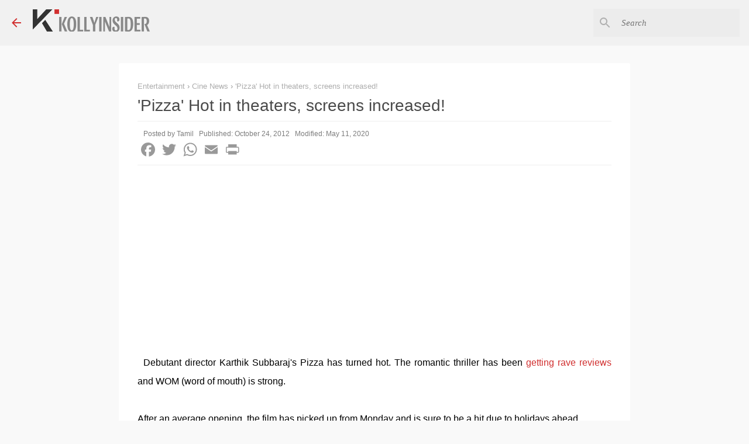

--- FILE ---
content_type: text/html; charset=UTF-8
request_url: https://www.kollyinsider.com/2012/10/pizza-hot-in-theaters.html
body_size: 26982
content:
<!DOCTYPE html>
<html dir='ltr' xmlns='http://www.w3.org/1999/xhtml' xmlns:b='http://www.google.com/2005/gml/b' xmlns:data='http://www.google.com/2005/gml/data' xmlns:expr='http://www.google.com/2005/gml/expr'>
<head><meta content='LyfXp9HgCcnh8Xc6yR0hc1tRQogEsg_5MjcrttrzuKk' name='google-site-verification'/>
<meta content='width=device-width, initial-scale=1' name='viewport'/>
<!--<title><data:view.title.escaped/></title>-->
<!--Item-->
<title>&#39;Pizza&#39; Hot in theaters, screens increased!</title>
<meta content='https://www.kollyinsider.com/2012/10/pizza-hot-in-theaters.html' property='og:url'/>
<meta content='KollyInsider - Tamil Cinema, Kollywood Movie News' property='og:site_name'/>
<meta content='website' property='og:type'/>
<meta content='@kollyinsidercom' name='twitter:site'/>
<meta content='summary_large_image' name='twitter:card'/>
<meta content='&#39;Pizza&#39; Hot in theaters, screens increased!' property='og:title'/>
<meta content='&#39;Pizza&#39; Hot in theaters, screens increased!' name='twitter:title'/>
<meta content='369179559862503' property='fb:app_id'/>
<meta content='https://lh3.googleusercontent.com/blogger_img_proxy/AEn0k_tU4URofEk5C8yCHiVP-86kN8GFU6pJc09oDo7gXHH4nl2hiYLhvdR9LtYUtxgqpH2Qewhsr9dQZR5hetj1qObrao8198O_A-LYjdLYBDu0c0IonU4d9p4aHWjBIiVYD4zqLZpM=w1200-h630-p-k-no-nu' property='og:image'/>
<meta content='https://lh3.googleusercontent.com/blogger_img_proxy/AEn0k_tU4URofEk5C8yCHiVP-86kN8GFU6pJc09oDo7gXHH4nl2hiYLhvdR9LtYUtxgqpH2Qewhsr9dQZR5hetj1qObrao8198O_A-LYjdLYBDu0c0IonU4d9p4aHWjBIiVYD4zqLZpM=w1200-h630-p-k-no-nu' name='twitter:image'/>
<link href='https://www.kollyinsider.com/2012/10/pizza-hot-in-theaters.html' hreflang='x-default' rel='alternate'/>
<link href='https://www.kollyinsider.com/2012/10/pizza-hot-in-theaters.html' rel='canonical'/>
<link href='https://www.kollyinsider.com/favicon.ico' rel='icon' type='image/x-icon'/>
<link href='https://www.kollyinsider.com/' rel='openid.delegate'/>
<link href='https://www.kollyinsider.com/2012/10/pizza-hot-in-theaters.html' rel='canonical'/>
<!-- <b:include data='blog' name='all-head-content'/> custom <script src='https://momentjs.com/downloads/moment.min.js'/>-->
<script type='text/javascript'>
//<![CDATA[ 


//---------------------------------------

var Opts={maxPosts:5,containerSelector:"recentposts",pagetype:"",showpostthumbnails:!0,displaymore:!1,showcommentnum:!1,showpostdate:!1,showpostsummary:!1,numchars:80,nothumburl:"https://blogger.googleusercontent.com/img/b/R29vZ2xl/AVvXsEhCK-7MunI33g4KdpIDKgGeYkKbOR8Dbbxr_IWuxy7-NoQLVA0eZaMosaolS6UQ-BuDG30vT33tV-CQ6v68-tyedvMEmW46VhMrx0UvLUMqKfB6jnUE5Q_AmXIsPScrGVi4MP-X_Gj8deCs/s350/no-image.jpg"};function fillContainer(t,e){var s="",a=t.feed.entry;e.lbls&&a.sort(function(t,e){return Date.parse(e.published.$t)-Date.parse(t.published.$t)});for(var l=0;l<a.length;l++){for(var i=ListUrl=ListTitle=ListConten=ListContent=ListImage=thumbUrl=ListLabel="",n=0;n<a[l].link.length&&"alternate"!=a[l].link[n].rel;n++);if(ListUrl="'"+a[l].link[n].href+"'",null!=a[l].title&&(ListTitle=a[l].title.$t),ListConten=a[l].content.$t,ListContent=ListConten.replace(/(<([^>]+)>)/gi,"").substr(0,e.numchars),e.lbls){ListLabel="<div class='labels-outer-container'><div class='labels-container overflowable-container overflowable-no-popup overflowable-9'><div class='labels-items overflowable-contents byline post-labels'>";const t=["Ajith","Vijay","Kamal","Rajini","Suriya"];for(var r=0;r<a[l].category.length;r++){var o=a[l].category[r].term;t.includes(o)&&(ListLabel+="<span class='overflowable-item'><a href='https://www.kollyinsider.com/search/label/"+o+"?max-results=9' rel='tag'>"+o+"</a></span>")}ListLabel+="</div></div></div>"}var c=0;a[l].media$thumbnail&&(thumbUrl=a[l].media$thumbnail.url,thumbUrl.match("youtube")&&(c=1));var m=0==l&&"featposts"==e.containerSelector,p=m?".featured-post":"";a[l].media$thumbnail&&0==c?(thumbUrl=a[l].media$thumbnail.url,ListImage='"'+thumbUrl.replace("s72-c",m?"s550":"s350")+'"'):null!=a[l].content.$t.match(/src=(.+?[\.jpg|\.jpeg|\.gif|\.png]")/)?(ListImage=a[l].content.$t.match(/src=(.+?[\.jpg|\.jpeg|\.gif|\.png]")/)[1],ListImage.match("imgur")&&(ListImage=ListImage.replace(".jpg","m.jpg"),ListImage=ListImage.replace(".jpeg","m.jpeg"))):ListImage="https://blogger.googleusercontent.com/img/b/R29vZ2xl/AVvXsEiug9bs6Lh2oB7RPAB5ZMQWII2f0N7EDzgFYpcJPU2uu7ywDk3BHg1Xw-a-0hnbDaDPuEWi1tMGEpyp8spICtVmu69MnVynfyAFPMVXAl0qLhBrtF7zCiHfBvugZE-GhClTz0UCzuE1l3A/s200/Icon.png";var u=a[l].id.$t.split("post-")[1],d=new Date(a[l].published.$t).toLocaleDateString("en-IN",{day:"numeric",month:"short",year:"numeric"});i="<div class='post-wrapper image has-labels post-"+u+" item item-"+l+" item-"+(0==l?"first":"other")+"'><div class='snippet-thumbnail-container'><div class='snippet-thumbnail post-thumb-"+u+"'></div></div><div class='slide'><div class='post'><div class='post-title-container'><a name='"+u+"'></a><h3 class='post-title entry-title'><a href="+ListUrl+">"+ListTitle+"</a></h3></div>"+ListLabel+"</div></div><div class='meta meta-2 byline post-timestamp'><a href="+ListUrl+" class='date'>"+d+"</a></div><div class='clear'></div></div>";"featposts"==e.containerSelector&&(i+="<style>.blog-posts .post-"+u+" { display: none; }</style>"),"single"==e.xThumb&&(i+="<style>"+p+" .post-thumb-"+u+" { background-image: url("+ListImage+"); }</style>"),s+=i}document.getElementById(e.containerSelector).outerHTML="<div class='feed-data'>"+s+"</div>"}function getJSONP(t,e){url="https://www.kollyinsider.com/feeds/posts/default/";var s="_"+t.containerSelector+ +new Date,a=document.createElement("script"),l=document.getElementsByTagName("head")[0]||document.documentElement;window[s]=function(t){l.removeChild(a),e&&e(t)},t.lbl?url+="-/"+t.lbl+"?alt=json-in-script&max-results=":t.lbls?url+="?q="+t.lbls+"&alt=json-in-script&max-results=":url+="?alt=json-in-script&max-results=",t.maxPosts&&(url+=t.maxPosts),a.src=url+"&sort=published&orderby=published&callback="+s,l.appendChild(a)}function getFeedData(t){getJSONP(t,function(e){fillContainer(e,t)})}

//]]>
</script>
<!-- end custom -->
<style type='text/css'>@font-face{font-family:'Lato';font-style:normal;font-weight:400;font-display:swap;src:url(//fonts.gstatic.com/s/lato/v25/S6uyw4BMUTPHjxAwXiWtFCfQ7A.woff2)format('woff2');unicode-range:U+0100-02BA,U+02BD-02C5,U+02C7-02CC,U+02CE-02D7,U+02DD-02FF,U+0304,U+0308,U+0329,U+1D00-1DBF,U+1E00-1E9F,U+1EF2-1EFF,U+2020,U+20A0-20AB,U+20AD-20C0,U+2113,U+2C60-2C7F,U+A720-A7FF;}@font-face{font-family:'Lato';font-style:normal;font-weight:400;font-display:swap;src:url(//fonts.gstatic.com/s/lato/v25/S6uyw4BMUTPHjx4wXiWtFCc.woff2)format('woff2');unicode-range:U+0000-00FF,U+0131,U+0152-0153,U+02BB-02BC,U+02C6,U+02DA,U+02DC,U+0304,U+0308,U+0329,U+2000-206F,U+20AC,U+2122,U+2191,U+2193,U+2212,U+2215,U+FEFF,U+FFFD;}@font-face{font-family:'Lato';font-style:normal;font-weight:700;font-display:swap;src:url(//fonts.gstatic.com/s/lato/v25/S6u9w4BMUTPHh6UVSwaPGQ3q5d0N7w.woff2)format('woff2');unicode-range:U+0100-02BA,U+02BD-02C5,U+02C7-02CC,U+02CE-02D7,U+02DD-02FF,U+0304,U+0308,U+0329,U+1D00-1DBF,U+1E00-1E9F,U+1EF2-1EFF,U+2020,U+20A0-20AB,U+20AD-20C0,U+2113,U+2C60-2C7F,U+A720-A7FF;}@font-face{font-family:'Lato';font-style:normal;font-weight:700;font-display:swap;src:url(//fonts.gstatic.com/s/lato/v25/S6u9w4BMUTPHh6UVSwiPGQ3q5d0.woff2)format('woff2');unicode-range:U+0000-00FF,U+0131,U+0152-0153,U+02BB-02BC,U+02C6,U+02DA,U+02DC,U+0304,U+0308,U+0329,U+2000-206F,U+20AC,U+2122,U+2191,U+2193,U+2212,U+2215,U+FEFF,U+FFFD;}@font-face{font-family:'Lato';font-style:normal;font-weight:900;font-display:swap;src:url(//fonts.gstatic.com/s/lato/v25/S6u9w4BMUTPHh50XSwaPGQ3q5d0N7w.woff2)format('woff2');unicode-range:U+0100-02BA,U+02BD-02C5,U+02C7-02CC,U+02CE-02D7,U+02DD-02FF,U+0304,U+0308,U+0329,U+1D00-1DBF,U+1E00-1E9F,U+1EF2-1EFF,U+2020,U+20A0-20AB,U+20AD-20C0,U+2113,U+2C60-2C7F,U+A720-A7FF;}@font-face{font-family:'Lato';font-style:normal;font-weight:900;font-display:swap;src:url(//fonts.gstatic.com/s/lato/v25/S6u9w4BMUTPHh50XSwiPGQ3q5d0.woff2)format('woff2');unicode-range:U+0000-00FF,U+0131,U+0152-0153,U+02BB-02BC,U+02C6,U+02DA,U+02DC,U+0304,U+0308,U+0329,U+2000-206F,U+20AC,U+2122,U+2191,U+2193,U+2212,U+2215,U+FEFF,U+FFFD;}@font-face{font-family:'Merriweather';font-style:italic;font-weight:300;font-stretch:100%;font-display:swap;src:url(//fonts.gstatic.com/s/merriweather/v33/u-4c0qyriQwlOrhSvowK_l5-eTxCVx0ZbwLvKH2Gk9hLmp0v5yA-xXPqCzLvF-adrHOg7iDTFw.woff2)format('woff2');unicode-range:U+0460-052F,U+1C80-1C8A,U+20B4,U+2DE0-2DFF,U+A640-A69F,U+FE2E-FE2F;}@font-face{font-family:'Merriweather';font-style:italic;font-weight:300;font-stretch:100%;font-display:swap;src:url(//fonts.gstatic.com/s/merriweather/v33/u-4c0qyriQwlOrhSvowK_l5-eTxCVx0ZbwLvKH2Gk9hLmp0v5yA-xXPqCzLvF--drHOg7iDTFw.woff2)format('woff2');unicode-range:U+0301,U+0400-045F,U+0490-0491,U+04B0-04B1,U+2116;}@font-face{font-family:'Merriweather';font-style:italic;font-weight:300;font-stretch:100%;font-display:swap;src:url(//fonts.gstatic.com/s/merriweather/v33/u-4c0qyriQwlOrhSvowK_l5-eTxCVx0ZbwLvKH2Gk9hLmp0v5yA-xXPqCzLvF-SdrHOg7iDTFw.woff2)format('woff2');unicode-range:U+0102-0103,U+0110-0111,U+0128-0129,U+0168-0169,U+01A0-01A1,U+01AF-01B0,U+0300-0301,U+0303-0304,U+0308-0309,U+0323,U+0329,U+1EA0-1EF9,U+20AB;}@font-face{font-family:'Merriweather';font-style:italic;font-weight:300;font-stretch:100%;font-display:swap;src:url(//fonts.gstatic.com/s/merriweather/v33/u-4c0qyriQwlOrhSvowK_l5-eTxCVx0ZbwLvKH2Gk9hLmp0v5yA-xXPqCzLvF-WdrHOg7iDTFw.woff2)format('woff2');unicode-range:U+0100-02BA,U+02BD-02C5,U+02C7-02CC,U+02CE-02D7,U+02DD-02FF,U+0304,U+0308,U+0329,U+1D00-1DBF,U+1E00-1E9F,U+1EF2-1EFF,U+2020,U+20A0-20AB,U+20AD-20C0,U+2113,U+2C60-2C7F,U+A720-A7FF;}@font-face{font-family:'Merriweather';font-style:italic;font-weight:300;font-stretch:100%;font-display:swap;src:url(//fonts.gstatic.com/s/merriweather/v33/u-4c0qyriQwlOrhSvowK_l5-eTxCVx0ZbwLvKH2Gk9hLmp0v5yA-xXPqCzLvF-udrHOg7iA.woff2)format('woff2');unicode-range:U+0000-00FF,U+0131,U+0152-0153,U+02BB-02BC,U+02C6,U+02DA,U+02DC,U+0304,U+0308,U+0329,U+2000-206F,U+20AC,U+2122,U+2191,U+2193,U+2212,U+2215,U+FEFF,U+FFFD;}@font-face{font-family:'Merriweather';font-style:italic;font-weight:400;font-stretch:100%;font-display:swap;src:url(//fonts.gstatic.com/s/merriweather/v33/u-4c0qyriQwlOrhSvowK_l5-eTxCVx0ZbwLvKH2Gk9hLmp0v5yA-xXPqCzLvF-adrHOg7iDTFw.woff2)format('woff2');unicode-range:U+0460-052F,U+1C80-1C8A,U+20B4,U+2DE0-2DFF,U+A640-A69F,U+FE2E-FE2F;}@font-face{font-family:'Merriweather';font-style:italic;font-weight:400;font-stretch:100%;font-display:swap;src:url(//fonts.gstatic.com/s/merriweather/v33/u-4c0qyriQwlOrhSvowK_l5-eTxCVx0ZbwLvKH2Gk9hLmp0v5yA-xXPqCzLvF--drHOg7iDTFw.woff2)format('woff2');unicode-range:U+0301,U+0400-045F,U+0490-0491,U+04B0-04B1,U+2116;}@font-face{font-family:'Merriweather';font-style:italic;font-weight:400;font-stretch:100%;font-display:swap;src:url(//fonts.gstatic.com/s/merriweather/v33/u-4c0qyriQwlOrhSvowK_l5-eTxCVx0ZbwLvKH2Gk9hLmp0v5yA-xXPqCzLvF-SdrHOg7iDTFw.woff2)format('woff2');unicode-range:U+0102-0103,U+0110-0111,U+0128-0129,U+0168-0169,U+01A0-01A1,U+01AF-01B0,U+0300-0301,U+0303-0304,U+0308-0309,U+0323,U+0329,U+1EA0-1EF9,U+20AB;}@font-face{font-family:'Merriweather';font-style:italic;font-weight:400;font-stretch:100%;font-display:swap;src:url(//fonts.gstatic.com/s/merriweather/v33/u-4c0qyriQwlOrhSvowK_l5-eTxCVx0ZbwLvKH2Gk9hLmp0v5yA-xXPqCzLvF-WdrHOg7iDTFw.woff2)format('woff2');unicode-range:U+0100-02BA,U+02BD-02C5,U+02C7-02CC,U+02CE-02D7,U+02DD-02FF,U+0304,U+0308,U+0329,U+1D00-1DBF,U+1E00-1E9F,U+1EF2-1EFF,U+2020,U+20A0-20AB,U+20AD-20C0,U+2113,U+2C60-2C7F,U+A720-A7FF;}@font-face{font-family:'Merriweather';font-style:italic;font-weight:400;font-stretch:100%;font-display:swap;src:url(//fonts.gstatic.com/s/merriweather/v33/u-4c0qyriQwlOrhSvowK_l5-eTxCVx0ZbwLvKH2Gk9hLmp0v5yA-xXPqCzLvF-udrHOg7iA.woff2)format('woff2');unicode-range:U+0000-00FF,U+0131,U+0152-0153,U+02BB-02BC,U+02C6,U+02DA,U+02DC,U+0304,U+0308,U+0329,U+2000-206F,U+20AC,U+2122,U+2191,U+2193,U+2212,U+2215,U+FEFF,U+FFFD;}@font-face{font-family:'Merriweather';font-style:normal;font-weight:400;font-stretch:100%;font-display:swap;src:url(//fonts.gstatic.com/s/merriweather/v33/u-4e0qyriQwlOrhSvowK_l5UcA6zuSYEqOzpPe3HOZJ5eX1WtLaQwmYiSeqnJ-mXq1Gi3iE.woff2)format('woff2');unicode-range:U+0460-052F,U+1C80-1C8A,U+20B4,U+2DE0-2DFF,U+A640-A69F,U+FE2E-FE2F;}@font-face{font-family:'Merriweather';font-style:normal;font-weight:400;font-stretch:100%;font-display:swap;src:url(//fonts.gstatic.com/s/merriweather/v33/u-4e0qyriQwlOrhSvowK_l5UcA6zuSYEqOzpPe3HOZJ5eX1WtLaQwmYiSequJ-mXq1Gi3iE.woff2)format('woff2');unicode-range:U+0301,U+0400-045F,U+0490-0491,U+04B0-04B1,U+2116;}@font-face{font-family:'Merriweather';font-style:normal;font-weight:400;font-stretch:100%;font-display:swap;src:url(//fonts.gstatic.com/s/merriweather/v33/u-4e0qyriQwlOrhSvowK_l5UcA6zuSYEqOzpPe3HOZJ5eX1WtLaQwmYiSeqlJ-mXq1Gi3iE.woff2)format('woff2');unicode-range:U+0102-0103,U+0110-0111,U+0128-0129,U+0168-0169,U+01A0-01A1,U+01AF-01B0,U+0300-0301,U+0303-0304,U+0308-0309,U+0323,U+0329,U+1EA0-1EF9,U+20AB;}@font-face{font-family:'Merriweather';font-style:normal;font-weight:400;font-stretch:100%;font-display:swap;src:url(//fonts.gstatic.com/s/merriweather/v33/u-4e0qyriQwlOrhSvowK_l5UcA6zuSYEqOzpPe3HOZJ5eX1WtLaQwmYiSeqkJ-mXq1Gi3iE.woff2)format('woff2');unicode-range:U+0100-02BA,U+02BD-02C5,U+02C7-02CC,U+02CE-02D7,U+02DD-02FF,U+0304,U+0308,U+0329,U+1D00-1DBF,U+1E00-1E9F,U+1EF2-1EFF,U+2020,U+20A0-20AB,U+20AD-20C0,U+2113,U+2C60-2C7F,U+A720-A7FF;}@font-face{font-family:'Merriweather';font-style:normal;font-weight:400;font-stretch:100%;font-display:swap;src:url(//fonts.gstatic.com/s/merriweather/v33/u-4e0qyriQwlOrhSvowK_l5UcA6zuSYEqOzpPe3HOZJ5eX1WtLaQwmYiSeqqJ-mXq1Gi.woff2)format('woff2');unicode-range:U+0000-00FF,U+0131,U+0152-0153,U+02BB-02BC,U+02C6,U+02DA,U+02DC,U+0304,U+0308,U+0329,U+2000-206F,U+20AC,U+2122,U+2191,U+2193,U+2212,U+2215,U+FEFF,U+FFFD;}@font-face{font-family:'Merriweather';font-style:normal;font-weight:700;font-stretch:100%;font-display:swap;src:url(//fonts.gstatic.com/s/merriweather/v33/u-4e0qyriQwlOrhSvowK_l5UcA6zuSYEqOzpPe3HOZJ5eX1WtLaQwmYiSeqnJ-mXq1Gi3iE.woff2)format('woff2');unicode-range:U+0460-052F,U+1C80-1C8A,U+20B4,U+2DE0-2DFF,U+A640-A69F,U+FE2E-FE2F;}@font-face{font-family:'Merriweather';font-style:normal;font-weight:700;font-stretch:100%;font-display:swap;src:url(//fonts.gstatic.com/s/merriweather/v33/u-4e0qyriQwlOrhSvowK_l5UcA6zuSYEqOzpPe3HOZJ5eX1WtLaQwmYiSequJ-mXq1Gi3iE.woff2)format('woff2');unicode-range:U+0301,U+0400-045F,U+0490-0491,U+04B0-04B1,U+2116;}@font-face{font-family:'Merriweather';font-style:normal;font-weight:700;font-stretch:100%;font-display:swap;src:url(//fonts.gstatic.com/s/merriweather/v33/u-4e0qyriQwlOrhSvowK_l5UcA6zuSYEqOzpPe3HOZJ5eX1WtLaQwmYiSeqlJ-mXq1Gi3iE.woff2)format('woff2');unicode-range:U+0102-0103,U+0110-0111,U+0128-0129,U+0168-0169,U+01A0-01A1,U+01AF-01B0,U+0300-0301,U+0303-0304,U+0308-0309,U+0323,U+0329,U+1EA0-1EF9,U+20AB;}@font-face{font-family:'Merriweather';font-style:normal;font-weight:700;font-stretch:100%;font-display:swap;src:url(//fonts.gstatic.com/s/merriweather/v33/u-4e0qyriQwlOrhSvowK_l5UcA6zuSYEqOzpPe3HOZJ5eX1WtLaQwmYiSeqkJ-mXq1Gi3iE.woff2)format('woff2');unicode-range:U+0100-02BA,U+02BD-02C5,U+02C7-02CC,U+02CE-02D7,U+02DD-02FF,U+0304,U+0308,U+0329,U+1D00-1DBF,U+1E00-1E9F,U+1EF2-1EFF,U+2020,U+20A0-20AB,U+20AD-20C0,U+2113,U+2C60-2C7F,U+A720-A7FF;}@font-face{font-family:'Merriweather';font-style:normal;font-weight:700;font-stretch:100%;font-display:swap;src:url(//fonts.gstatic.com/s/merriweather/v33/u-4e0qyriQwlOrhSvowK_l5UcA6zuSYEqOzpPe3HOZJ5eX1WtLaQwmYiSeqqJ-mXq1Gi.woff2)format('woff2');unicode-range:U+0000-00FF,U+0131,U+0152-0153,U+02BB-02BC,U+02C6,U+02DA,U+02DC,U+0304,U+0308,U+0329,U+2000-206F,U+20AC,U+2122,U+2191,U+2193,U+2212,U+2215,U+FEFF,U+FFFD;}@font-face{font-family:'Merriweather';font-style:normal;font-weight:900;font-stretch:100%;font-display:swap;src:url(//fonts.gstatic.com/s/merriweather/v33/u-4e0qyriQwlOrhSvowK_l5UcA6zuSYEqOzpPe3HOZJ5eX1WtLaQwmYiSeqnJ-mXq1Gi3iE.woff2)format('woff2');unicode-range:U+0460-052F,U+1C80-1C8A,U+20B4,U+2DE0-2DFF,U+A640-A69F,U+FE2E-FE2F;}@font-face{font-family:'Merriweather';font-style:normal;font-weight:900;font-stretch:100%;font-display:swap;src:url(//fonts.gstatic.com/s/merriweather/v33/u-4e0qyriQwlOrhSvowK_l5UcA6zuSYEqOzpPe3HOZJ5eX1WtLaQwmYiSequJ-mXq1Gi3iE.woff2)format('woff2');unicode-range:U+0301,U+0400-045F,U+0490-0491,U+04B0-04B1,U+2116;}@font-face{font-family:'Merriweather';font-style:normal;font-weight:900;font-stretch:100%;font-display:swap;src:url(//fonts.gstatic.com/s/merriweather/v33/u-4e0qyriQwlOrhSvowK_l5UcA6zuSYEqOzpPe3HOZJ5eX1WtLaQwmYiSeqlJ-mXq1Gi3iE.woff2)format('woff2');unicode-range:U+0102-0103,U+0110-0111,U+0128-0129,U+0168-0169,U+01A0-01A1,U+01AF-01B0,U+0300-0301,U+0303-0304,U+0308-0309,U+0323,U+0329,U+1EA0-1EF9,U+20AB;}@font-face{font-family:'Merriweather';font-style:normal;font-weight:900;font-stretch:100%;font-display:swap;src:url(//fonts.gstatic.com/s/merriweather/v33/u-4e0qyriQwlOrhSvowK_l5UcA6zuSYEqOzpPe3HOZJ5eX1WtLaQwmYiSeqkJ-mXq1Gi3iE.woff2)format('woff2');unicode-range:U+0100-02BA,U+02BD-02C5,U+02C7-02CC,U+02CE-02D7,U+02DD-02FF,U+0304,U+0308,U+0329,U+1D00-1DBF,U+1E00-1E9F,U+1EF2-1EFF,U+2020,U+20A0-20AB,U+20AD-20C0,U+2113,U+2C60-2C7F,U+A720-A7FF;}@font-face{font-family:'Merriweather';font-style:normal;font-weight:900;font-stretch:100%;font-display:swap;src:url(//fonts.gstatic.com/s/merriweather/v33/u-4e0qyriQwlOrhSvowK_l5UcA6zuSYEqOzpPe3HOZJ5eX1WtLaQwmYiSeqqJ-mXq1Gi.woff2)format('woff2');unicode-range:U+0000-00FF,U+0131,U+0152-0153,U+02BB-02BC,U+02C6,U+02DA,U+02DC,U+0304,U+0308,U+0329,U+2000-206F,U+20AC,U+2122,U+2191,U+2193,U+2212,U+2215,U+FEFF,U+FFFD;}@font-face{font-family:'Ubuntu';font-style:normal;font-weight:400;font-display:swap;src:url(//fonts.gstatic.com/s/ubuntu/v21/4iCs6KVjbNBYlgoKcg72nU6AF7xm.woff2)format('woff2');unicode-range:U+0460-052F,U+1C80-1C8A,U+20B4,U+2DE0-2DFF,U+A640-A69F,U+FE2E-FE2F;}@font-face{font-family:'Ubuntu';font-style:normal;font-weight:400;font-display:swap;src:url(//fonts.gstatic.com/s/ubuntu/v21/4iCs6KVjbNBYlgoKew72nU6AF7xm.woff2)format('woff2');unicode-range:U+0301,U+0400-045F,U+0490-0491,U+04B0-04B1,U+2116;}@font-face{font-family:'Ubuntu';font-style:normal;font-weight:400;font-display:swap;src:url(//fonts.gstatic.com/s/ubuntu/v21/4iCs6KVjbNBYlgoKcw72nU6AF7xm.woff2)format('woff2');unicode-range:U+1F00-1FFF;}@font-face{font-family:'Ubuntu';font-style:normal;font-weight:400;font-display:swap;src:url(//fonts.gstatic.com/s/ubuntu/v21/4iCs6KVjbNBYlgoKfA72nU6AF7xm.woff2)format('woff2');unicode-range:U+0370-0377,U+037A-037F,U+0384-038A,U+038C,U+038E-03A1,U+03A3-03FF;}@font-face{font-family:'Ubuntu';font-style:normal;font-weight:400;font-display:swap;src:url(//fonts.gstatic.com/s/ubuntu/v21/4iCs6KVjbNBYlgoKcQ72nU6AF7xm.woff2)format('woff2');unicode-range:U+0100-02BA,U+02BD-02C5,U+02C7-02CC,U+02CE-02D7,U+02DD-02FF,U+0304,U+0308,U+0329,U+1D00-1DBF,U+1E00-1E9F,U+1EF2-1EFF,U+2020,U+20A0-20AB,U+20AD-20C0,U+2113,U+2C60-2C7F,U+A720-A7FF;}@font-face{font-family:'Ubuntu';font-style:normal;font-weight:400;font-display:swap;src:url(//fonts.gstatic.com/s/ubuntu/v21/4iCs6KVjbNBYlgoKfw72nU6AFw.woff2)format('woff2');unicode-range:U+0000-00FF,U+0131,U+0152-0153,U+02BB-02BC,U+02C6,U+02DA,U+02DC,U+0304,U+0308,U+0329,U+2000-206F,U+20AC,U+2122,U+2191,U+2193,U+2212,U+2215,U+FEFF,U+FFFD;}@font-face{font-family:'Ubuntu';font-style:normal;font-weight:500;font-display:swap;src:url(//fonts.gstatic.com/s/ubuntu/v21/4iCv6KVjbNBYlgoCjC3jvWyNPYZvg7UI.woff2)format('woff2');unicode-range:U+0460-052F,U+1C80-1C8A,U+20B4,U+2DE0-2DFF,U+A640-A69F,U+FE2E-FE2F;}@font-face{font-family:'Ubuntu';font-style:normal;font-weight:500;font-display:swap;src:url(//fonts.gstatic.com/s/ubuntu/v21/4iCv6KVjbNBYlgoCjC3jtGyNPYZvg7UI.woff2)format('woff2');unicode-range:U+0301,U+0400-045F,U+0490-0491,U+04B0-04B1,U+2116;}@font-face{font-family:'Ubuntu';font-style:normal;font-weight:500;font-display:swap;src:url(//fonts.gstatic.com/s/ubuntu/v21/4iCv6KVjbNBYlgoCjC3jvGyNPYZvg7UI.woff2)format('woff2');unicode-range:U+1F00-1FFF;}@font-face{font-family:'Ubuntu';font-style:normal;font-weight:500;font-display:swap;src:url(//fonts.gstatic.com/s/ubuntu/v21/4iCv6KVjbNBYlgoCjC3js2yNPYZvg7UI.woff2)format('woff2');unicode-range:U+0370-0377,U+037A-037F,U+0384-038A,U+038C,U+038E-03A1,U+03A3-03FF;}@font-face{font-family:'Ubuntu';font-style:normal;font-weight:500;font-display:swap;src:url(//fonts.gstatic.com/s/ubuntu/v21/4iCv6KVjbNBYlgoCjC3jvmyNPYZvg7UI.woff2)format('woff2');unicode-range:U+0100-02BA,U+02BD-02C5,U+02C7-02CC,U+02CE-02D7,U+02DD-02FF,U+0304,U+0308,U+0329,U+1D00-1DBF,U+1E00-1E9F,U+1EF2-1EFF,U+2020,U+20A0-20AB,U+20AD-20C0,U+2113,U+2C60-2C7F,U+A720-A7FF;}@font-face{font-family:'Ubuntu';font-style:normal;font-weight:500;font-display:swap;src:url(//fonts.gstatic.com/s/ubuntu/v21/4iCv6KVjbNBYlgoCjC3jsGyNPYZvgw.woff2)format('woff2');unicode-range:U+0000-00FF,U+0131,U+0152-0153,U+02BB-02BC,U+02C6,U+02DA,U+02DC,U+0304,U+0308,U+0329,U+2000-206F,U+20AC,U+2122,U+2191,U+2193,U+2212,U+2215,U+FEFF,U+FFFD;}@font-face{font-family:'Ubuntu';font-style:normal;font-weight:700;font-display:swap;src:url(//fonts.gstatic.com/s/ubuntu/v21/4iCv6KVjbNBYlgoCxCvjvWyNPYZvg7UI.woff2)format('woff2');unicode-range:U+0460-052F,U+1C80-1C8A,U+20B4,U+2DE0-2DFF,U+A640-A69F,U+FE2E-FE2F;}@font-face{font-family:'Ubuntu';font-style:normal;font-weight:700;font-display:swap;src:url(//fonts.gstatic.com/s/ubuntu/v21/4iCv6KVjbNBYlgoCxCvjtGyNPYZvg7UI.woff2)format('woff2');unicode-range:U+0301,U+0400-045F,U+0490-0491,U+04B0-04B1,U+2116;}@font-face{font-family:'Ubuntu';font-style:normal;font-weight:700;font-display:swap;src:url(//fonts.gstatic.com/s/ubuntu/v21/4iCv6KVjbNBYlgoCxCvjvGyNPYZvg7UI.woff2)format('woff2');unicode-range:U+1F00-1FFF;}@font-face{font-family:'Ubuntu';font-style:normal;font-weight:700;font-display:swap;src:url(//fonts.gstatic.com/s/ubuntu/v21/4iCv6KVjbNBYlgoCxCvjs2yNPYZvg7UI.woff2)format('woff2');unicode-range:U+0370-0377,U+037A-037F,U+0384-038A,U+038C,U+038E-03A1,U+03A3-03FF;}@font-face{font-family:'Ubuntu';font-style:normal;font-weight:700;font-display:swap;src:url(//fonts.gstatic.com/s/ubuntu/v21/4iCv6KVjbNBYlgoCxCvjvmyNPYZvg7UI.woff2)format('woff2');unicode-range:U+0100-02BA,U+02BD-02C5,U+02C7-02CC,U+02CE-02D7,U+02DD-02FF,U+0304,U+0308,U+0329,U+1D00-1DBF,U+1E00-1E9F,U+1EF2-1EFF,U+2020,U+20A0-20AB,U+20AD-20C0,U+2113,U+2C60-2C7F,U+A720-A7FF;}@font-face{font-family:'Ubuntu';font-style:normal;font-weight:700;font-display:swap;src:url(//fonts.gstatic.com/s/ubuntu/v21/4iCv6KVjbNBYlgoCxCvjsGyNPYZvgw.woff2)format('woff2');unicode-range:U+0000-00FF,U+0131,U+0152-0153,U+02BB-02BC,U+02C6,U+02DA,U+02DC,U+0304,U+0308,U+0329,U+2000-206F,U+20AC,U+2122,U+2191,U+2193,U+2212,U+2215,U+FEFF,U+FFFD;}</style>
<style id='page-skin-1' type='text/css'><!--
/*! normalize.css v3.0.1 | MIT License | git.io/normalize */html{font-family:sans-serif;-ms-text-size-adjust:100%;-webkit-text-size-adjust:100%}body{margin:0}article,aside,details,figcaption,figure,footer,header,hgroup,main,nav,section,summary{display:block}audio,canvas,progress,video{display:inline-block;vertical-align:baseline}audio:not([controls]){display:none;height:0}[hidden],template{display:none}a{background:transparent}a:active,a:hover{outline:0}abbr[title]{border-bottom:1px dotted}b,strong{font-weight:bold}dfn{font-style:italic}h1{font-size:2em;margin:.67em 0}mark{background:#ff0;color:#000}small{font-size:80%}sub,sup{font-size:75%;line-height:0;position:relative;vertical-align:baseline}sup{top:-0.5em}sub{bottom:-0.25em}img{border:0}svg:not(:root){overflow:hidden}figure{margin:1em 40px}hr{-moz-box-sizing:content-box;box-sizing:content-box;height:0}pre{overflow:auto}code,kbd,pre,samp{font-family:monospace,monospace;font-size:1em}button,input,optgroup,select,textarea{color:inherit;font:inherit;margin:0}button{overflow:visible}button,select{text-transform:none}button,html input[type="button"],input[type="reset"],input[type="submit"]{-webkit-appearance:button;cursor:pointer}button[disabled],html input[disabled]{cursor:default}button::-moz-focus-inner,input::-moz-focus-inner{border:0;padding:0}input{line-height:normal}input[type="checkbox"],input[type="radio"]{box-sizing:border-box;padding:0}input[type="number"]::-webkit-inner-spin-button,input[type="number"]::-webkit-outer-spin-button{height:auto}input[type="search"]{-webkit-appearance:textfield;-moz-box-sizing:content-box;-webkit-box-sizing:content-box;box-sizing:content-box}input[type="search"]::-webkit-search-cancel-button,input[type="search"]::-webkit-search-decoration{-webkit-appearance:none}fieldset{border:1px solid #c0c0c0;margin:0 2px;padding:.35em .625em .75em}legend{border:0;padding:0}textarea{overflow:auto}optgroup{font-weight:bold}table{border-collapse:collapse;border-spacing:0}td,th{padding:0}
/*!************************************************
**************************************************/
body{
overflow-wrap:break-word;
word-break:break-word;
word-wrap:break-word
}
.hidden{
display:none
}
.invisible{
visibility:hidden
}
.container::after,.float-container::after{
clear:both;
content:'';
display:table
}
.clearboth{
clear:both
}
#comments .comment .comment-actions,.subscribe-popup .FollowByEmail .follow-by-email-submit{
background:0 0;
border:0;
box-shadow:none;
color:#d12f2f;
cursor:pointer;
font-size:14px;
font-weight:700;
outline:0;
text-decoration:none;
text-transform:uppercase;
width:auto
}
.dim-overlay{
background-color:rgba(0,0,0,.54);
height:100vh;
left:0;
position:fixed;
top:0;
width:100%
}
#sharing-dim-overlay{
background-color:transparent
}
input::-ms-clear{
display:none
}
.blogger-logo,.svg-icon-24.blogger-logo{
fill:#ff9800;
opacity:1
}
.skip-navigation{
background-color:#fff;
box-sizing:border-box;
color:#000;
display:block;
height:0;
left:0;
line-height:50px;
overflow:hidden;
padding-top:0;
position:fixed;
text-align:center;
top:0;
-webkit-transition:box-shadow .3s,height .3s,padding-top .3s;
transition:box-shadow .3s,height .3s,padding-top .3s;
width:100%;
z-index:900
}
.skip-navigation:focus{
box-shadow:0 4px 5px 0 rgba(0,0,0,.14),0 1px 10px 0 rgba(0,0,0,.12),0 2px 4px -1px rgba(0,0,0,.2);
height:50px
}
#main{
outline:0
}
.main-heading{
position:absolute;
clip:rect(1px,1px,1px,1px);
padding:0;
border:0;
height:1px;
width:1px;
overflow:hidden
}
.Attribution{
margin-top:1em;
text-align:center
}
.Attribution .blogger img,.Attribution .blogger svg{
vertical-align:bottom
}
.Attribution .blogger img{
margin-right:.5em
}
.Attribution div{
line-height:24px;
margin-top:.5em
}
.Attribution .copyright,.Attribution .image-attribution{
font-size:.7em;
margin-top:1.5em
}
.BLOG_mobile_video_class{
display:none
}
.bg-photo{
background-attachment:scroll!important
}
body .CSS_LIGHTBOX{
z-index:900
}
.extendable .show-less,.extendable .show-more{
border-color:#d12f2f;
color:#d12f2f;
margin-top:8px
}
.extendable .show-less.hidden,.extendable .show-more.hidden{
display:none
}
.inline-ad{
display:none;
max-width:100%;
overflow:hidden
}
.adsbygoogle{
display:block
}
#cookieChoiceInfo{
bottom:0;
top:auto
}
iframe.b-hbp-video{
border:0
}
.post-body img{
max-width:100%
}
.post-body iframe{
max-width:100%
}
.post-body a[imageanchor="1"]{
display:inline-block
}
.byline{
margin-right:1em
}
.byline:last-child{
margin-right:0
}
.link-copied-dialog{
max-width:520px;
outline:0
}
.link-copied-dialog .modal-dialog-buttons{
margin-top:8px
}
.link-copied-dialog .goog-buttonset-default{
background:0 0;
border:0
}
.link-copied-dialog .goog-buttonset-default:focus{
outline:0
}
.paging-control-container{
margin-bottom:16px
}
.paging-control-container .paging-control{
display:inline-block
}
.paging-control-container .comment-range-text::after,.paging-control-container .paging-control{
color:#d12f2f
}
.paging-control-container .comment-range-text,.paging-control-container .paging-control{
margin-right:8px
}
.paging-control-container .comment-range-text::after,.paging-control-container .paging-control::after{
content:'\00B7';
cursor:default;
padding-left:8px;
pointer-events:none
}
.paging-control-container .comment-range-text:last-child::after,.paging-control-container .paging-control:last-child::after{
content:none
}
.byline.reactions iframe{
height:20px
}
.b-notification{
color:#000;
background-color:#fff;
border-bottom:solid 1px #000;
box-sizing:border-box;
padding:16px 32px;
text-align:center
}
.b-notification.visible{
-webkit-transition:margin-top .3s cubic-bezier(.4,0,.2,1);
transition:margin-top .3s cubic-bezier(.4,0,.2,1)
}
.b-notification.invisible{
position:absolute
}
.b-notification-close{
position:absolute;
right:8px;
top:8px
}
.no-posts-message{
line-height:40px;
text-align:center
}
@media screen and (max-width:745px){
body.item-view .post-body a[imageanchor="1"][style*="float: left;"],body.item-view .post-body a[imageanchor="1"][style*="float: right;"]{
float:none!important;
clear:none!important
}
body.item-view .post-body a[imageanchor="1"] img{
display:block;
height:auto;
margin:0 auto
}
body.item-view .post-body>.separator:first-child>a[imageanchor="1"]:first-child{
margin-top:20px
}
.post-body a[imageanchor]{
display:block
}
body.item-view .post-body a[imageanchor="1"]{
margin-left:0!important;
margin-right:0!important
}
body.item-view .post-body a[imageanchor="1"]+a[imageanchor="1"]{
margin-top:16px
}
}
.item-control{
display:none
}
#comments{
border-top:1px dashed rgba(0,0,0,.54);
margin-top:20px;
padding:20px
}
#comments .comment-thread ol{
margin:0;
padding-left:0;
padding-left:0
}
#comments .comment .comment-replybox-single,#comments .comment-thread .comment-replies{
margin-left:60px
}
#comments .comment-thread .thread-count{
display:none
}
#comments .comment{
list-style-type:none;
padding:0 0 30px;
position:relative
}
#comments .comment .comment{
padding-bottom:8px
}
.comment .avatar-image-container{
position:absolute
}
.comment .avatar-image-container img{
border-radius:50%
}
.avatar-image-container svg,.comment .avatar-image-container .avatar-icon{
border-radius:50%;
border:solid 1px #d12f2f;
box-sizing:border-box;
fill:#d12f2f;
height:35px;
margin:0;
padding:7px;
width:35px
}
.comment .comment-block{
margin-top:10px;
margin-left:60px;
padding-bottom:0
}
#comments .comment-author-header-wrapper{
margin-left:40px
}
#comments .comment .thread-expanded .comment-block{
padding-bottom:20px
}
#comments .comment .comment-header .user,#comments .comment .comment-header .user a{
color:#4a4a4a;
font-style:normal;
font-weight:700
}
#comments .comment .comment-actions{
bottom:0;
margin-bottom:15px;
position:absolute
}
#comments .comment .comment-actions>*{
margin-right:8px
}
#comments .comment .comment-header .datetime{
bottom:0;
color:rgba(74,74,74,.54);
display:inline-block;
font-size:13px;
font-style:italic;
margin-left:8px
}
#comments .comment .comment-footer .comment-timestamp a,#comments .comment .comment-header .datetime a{
color:rgba(74,74,74,.54)
}
#comments .comment .comment-content,.comment .comment-body{
margin-top:12px;
word-break:break-word
}
.comment-body{
margin-bottom:12px
}
#comments.embed[data-num-comments="0"]{
border:0;
margin-top:0;
padding-top:0
}
#comments.embed[data-num-comments="0"] #comment-post-message,#comments.embed[data-num-comments="0"] div.comment-form>p,#comments.embed[data-num-comments="0"] p.comment-footer{
display:none
}
#comment-editor-src{
display:none
}
.comments .comments-content .loadmore.loaded{
max-height:0;
opacity:0;
overflow:hidden
}
.extendable .remaining-items{
height:0;
overflow:hidden;
-webkit-transition:height .3s cubic-bezier(.4,0,.2,1);
transition:height .3s cubic-bezier(.4,0,.2,1)
}
.extendable .remaining-items.expanded{
height:auto
}
.svg-icon-24,.svg-icon-24-button{
cursor:pointer;
height:24px;
width:24px;
min-width:24px
}
.touch-icon{
margin:-12px;
padding:12px
}
.touch-icon:active,.touch-icon:focus{
background-color:rgba(153,153,153,.4);
border-radius:50%
}
svg:not(:root).touch-icon{
overflow:visible
}
html[dir=rtl] .rtl-reversible-icon{
-webkit-transform:scaleX(-1);
-ms-transform:scaleX(-1);
transform:scaleX(-1)
}
.svg-icon-24-button,.touch-icon-button{
background:0 0;
border:0;
margin:0;
outline:0;
padding:0
}
.touch-icon-button .touch-icon:active,.touch-icon-button .touch-icon:focus{
background-color:transparent
}
.touch-icon-button:active .touch-icon,.touch-icon-button:focus .touch-icon{
background-color:rgba(153,153,153,.4);
border-radius:50%
}
.Profile .default-avatar-wrapper .avatar-icon{
border-radius:50%;
border:solid 1px #d12f2f;
box-sizing:border-box;
fill:#d12f2f;
margin:0
}
.Profile .individual .default-avatar-wrapper .avatar-icon{
padding:25px
}
.Profile .individual .avatar-icon,.Profile .individual .profile-img{
height:90px;
width:90px
}
.Profile .team .default-avatar-wrapper .avatar-icon{
padding:8px
}
.Profile .team .avatar-icon,.Profile .team .default-avatar-wrapper,.Profile .team .profile-img{
height:40px;
width:40px
}
.snippet-container{
margin:0;
position:relative;
overflow:hidden
}
.snippet-fade{
bottom:0;
box-sizing:border-box;
position:absolute;
width:96px
}
.snippet-fade{
right:0
}
.snippet-fade:after{
content:'\2026'
}
.snippet-fade:after{
float:right
}
.centered-top-container.sticky{
left:0;
position:fixed;
right:0;
top:0;
width:auto;
z-index:8;
-webkit-transition-property:opacity,-webkit-transform;
transition-property:opacity,-webkit-transform;
transition-property:transform,opacity;
transition-property:transform,opacity,-webkit-transform;
-webkit-transition-duration:.2s;
transition-duration:.2s;
-webkit-transition-timing-function:cubic-bezier(.4,0,.2,1);
transition-timing-function:cubic-bezier(.4,0,.2,1)
}
.centered-top-placeholder{
display:none
}
.collapsed-header .centered-top-placeholder{
display:block
}
.centered-top-container .Header .replaced h1,.centered-top-placeholder .Header .replaced h1{
display:none
}
.centered-top-container.sticky .Header .replaced h1{
display:block
}
.centered-top-container.sticky .Header .header-widget{
background:0 0
}
.centered-top-container.sticky .Header .header-image-wrapper{
display:none
}
.centered-top-container img,.centered-top-placeholder img{
/*max-width:100% custom*/ height:38px;
}
.collapsible{
-webkit-transition:height .3s cubic-bezier(.4,0,.2,1);
transition:height .3s cubic-bezier(.4,0,.2,1)
}
.collapsible,.collapsible>summary{
display:block;
overflow:hidden
}
.collapsible>:not(summary){
display:none
}
.collapsible[open]>:not(summary){
display:block
}
.collapsible:focus,.collapsible>summary:focus{
outline:0
}
.collapsible>summary{
cursor:pointer;
display:block;
padding:0
}
.collapsible:focus>summary,.collapsible>summary:focus{
background-color:transparent
}
.collapsible>summary::-webkit-details-marker{
display:none
}
.collapsible-title{
-webkit-box-align:center;
-webkit-align-items:center;
-ms-flex-align:center;
align-items:center;
display:-webkit-box;
display:-webkit-flex;
display:-ms-flexbox;
display:flex
}
.collapsible-title .title{
-webkit-box-flex:1;
-webkit-flex:1 1 auto;
-ms-flex:1 1 auto;
flex:1 1 auto;
-webkit-box-ordinal-group:1;
-webkit-order:0;
-ms-flex-order:0;
order:0;
overflow:hidden;
text-overflow:ellipsis;
white-space:nowrap
}
.collapsible-title .chevron-down,.collapsible[open] .collapsible-title .chevron-up{
display:block
}
.collapsible-title .chevron-up,.collapsible[open] .collapsible-title .chevron-down{
display:none
}
.flat-button{
cursor:pointer;
display:inline-block;
font-weight:700;
text-transform:uppercase;
border-radius:2px;
padding:8px;
margin:-8px
}
.flat-icon-button{
background:0 0;
border:0;
margin:0;
outline:0;
padding:0;
margin:-12px;
padding:12px;
cursor:pointer;
box-sizing:content-box;
display:inline-block;
line-height:0
}
.flat-icon-button,.flat-icon-button .splash-wrapper{
border-radius:50%
}
.flat-icon-button .splash.animate{
-webkit-animation-duration:.3s;
animation-duration:.3s
}
body#layout .bg-photo,body#layout .bg-photo-overlay{
display:none
}
body#layout .page_body{
padding:0;
position:relative;
top:0
}
body#layout .page{
display:inline-block;
left:inherit;
position:relative;
vertical-align:top;
width:540px
}
body#layout .centered{
max-width:954px
}
body#layout .navigation{
display:none
}
body#layout .sidebar-container{
display:inline-block;
width:40%
}
body#layout .hamburger-menu,body#layout .search{
display:none
}
.overflowable-container{
max-height:44px;
overflow:hidden;
position:relative
}
.overflow-button{
cursor:pointer
}
#overflowable-dim-overlay{
background:0 0
}
.overflow-popup{
box-shadow:0 2px 2px 0 rgba(0,0,0,.14),0 3px 1px -2px rgba(0,0,0,.2),0 1px 5px 0 rgba(0,0,0,.12);
background-color:#ffffff;
left:0;
max-width:calc(100% - 32px);
position:absolute;
top:0;
visibility:hidden;
z-index:101
}
.overflow-popup ul{
list-style:none
}
.overflow-popup .tabs li,.overflow-popup li{
display:block;
height:auto
}
.overflow-popup .tabs li{
padding-left:0;
padding-right:0
}
.overflow-button.hidden,.overflow-popup .tabs li.hidden,.overflow-popup li.hidden{
display:none
}
.widget.Sharing .sharing-button{
display:none
}
.widget.Sharing .sharing-buttons li{
padding:0
}
.widget.Sharing .sharing-buttons li span{
display:none
}
.post-share-buttons{
position:relative
}
.centered-bottom .share-buttons .svg-icon-24,.share-buttons .svg-icon-24{
fill:#d12f2f
}
.sharing-open.touch-icon-button:active .touch-icon,.sharing-open.touch-icon-button:focus .touch-icon{
background-color:transparent
}
.share-buttons{
background-color:#ffffff;
border-radius:2px;
box-shadow:0 2px 2px 0 rgba(0,0,0,.14),0 3px 1px -2px rgba(0,0,0,.2),0 1px 5px 0 rgba(0,0,0,.12);
color:#000000;
list-style:none;
margin:0;
padding:8px 0;
position:absolute;
top:-11px;
min-width:200px;
z-index:101
}
.share-buttons.hidden{
display:none
}
.sharing-button{
background:0 0;
border:0;
margin:0;
outline:0;
padding:0;
cursor:pointer
}
.share-buttons li{
margin:0;
height:48px
}
.share-buttons li:last-child{
margin-bottom:0
}
.share-buttons li .sharing-platform-button{
box-sizing:border-box;
cursor:pointer;
display:block;
height:100%;
margin-bottom:0;
padding:0 16px;
position:relative;
width:100%
}
.share-buttons li .sharing-platform-button:focus,.share-buttons li .sharing-platform-button:hover{
background-color:rgba(128,128,128,.1);
outline:0
}
.share-buttons li svg[class*=" sharing-"],.share-buttons li svg[class^=sharing-]{
position:absolute;
top:10px
}
.share-buttons li span.sharing-platform-button{
position:relative;
top:0
}
.share-buttons li .platform-sharing-text{
display:block;
font-size:16px;
line-height:48px;
white-space:nowrap
}
.share-buttons li .platform-sharing-text{
margin-left:56px
}
.sidebar-container{
background-color:#f9f9f9;
max-width:280px;
overflow-y:auto;
-webkit-transition-property:-webkit-transform;
transition-property:-webkit-transform;
transition-property:transform;
transition-property:transform,-webkit-transform;
-webkit-transition-duration:.3s;
transition-duration:.3s;
-webkit-transition-timing-function:cubic-bezier(0,0,.2,1);
transition-timing-function:cubic-bezier(0,0,.2,1);
width:280px;
z-index:101;
-webkit-overflow-scrolling:touch
}
.sidebar-container .navigation{
line-height:0;
padding:16px
}
.sidebar-container .sidebar-back{
cursor:pointer
}
.sidebar-container .widget{
background:0 0;
margin:0 16px;
padding:16px 0
}
.sidebar-container .widget .title{
color:#000000;
margin:0
}
.sidebar-container .widget ul{
list-style:none;
margin:0;
padding:0
}
.sidebar-container .widget ul ul{
margin-left:1em
}
.sidebar-container .widget li{
font-size:16px;
line-height:normal
}
.sidebar-container .widget+.widget{
border-top:1px solid rgba(72,72,72,0.118)
}
.BlogArchive li{
margin:16px 0
}
.BlogArchive li:last-child{
margin-bottom:0
}
.Label li a{
display:inline-block
}
.BlogArchive .post-count,.Label .label-count{
float:right;
margin-left:.25em
}
.BlogArchive .post-count::before,.Label .label-count::before{
content:'('
}
.BlogArchive .post-count::after,.Label .label-count::after{
content:')'
}
.widget.Translate .skiptranslate>div{
display:block!important
}
.widget.Profile .profile-link{
display:-webkit-box;
display:-webkit-flex;
display:-ms-flexbox;
display:flex
}
.widget.Profile .team-member .default-avatar-wrapper,.widget.Profile .team-member .profile-img{
-webkit-box-flex:0;
-webkit-flex:0 0 auto;
-ms-flex:0 0 auto;
flex:0 0 auto;
margin-right:1em
}
.widget.Profile .individual .profile-link{
-webkit-box-orient:vertical;
-webkit-box-direction:normal;
-webkit-flex-direction:column;
-ms-flex-direction:column;
flex-direction:column
}
.widget.Profile .team .profile-link .profile-name{
-webkit-align-self:center;
-ms-flex-item-align:center;
-ms-grid-row-align:center;
align-self:center;
display:block;
-webkit-box-flex:1;
-webkit-flex:1 1 auto;
-ms-flex:1 1 auto;
flex:1 1 auto
}
.dim-overlay{
background-color:rgba(0,0,0,.54);
z-index:100
}
body.sidebar-visible{
overflow-y:hidden
}
@media screen and (max-width:680px){
.sidebar-container{
bottom:0;
position:fixed;
top:0;
left:auto;
right:0
}
.sidebar-container.sidebar-invisible{
-webkit-transition-timing-function:cubic-bezier(.4,0,.6,1);
transition-timing-function:cubic-bezier(.4,0,.6,1);
-webkit-transform:translateX(100%);
-ms-transform:translateX(100%);
transform:translateX(100%)
}
}
.dialog{
box-shadow:0 2px 2px 0 rgba(0,0,0,.14),0 3px 1px -2px rgba(0,0,0,.2),0 1px 5px 0 rgba(0,0,0,.12);
background:#ffffff;
box-sizing:border-box;
color:#000000;
padding:30px;
position:fixed;
text-align:center;
width:calc(100% - 24px);
z-index:101
}
.dialog input[type=email],.dialog input[type=text]{
background-color:transparent;
border:0;
border-bottom:solid 1px rgba(0,0,0,.12);
color:#000000;
display:block;
font-family:Arial, Tahoma, Helvetica, FreeSans, sans-serif;
font-size:16px;
line-height:24px;
margin:auto;
padding-bottom:7px;
outline:0;
text-align:center;
width:100%
}
.dialog input[type=email]::-webkit-input-placeholder,.dialog input[type=text]::-webkit-input-placeholder{
color:rgba(0,0,0,.5)
}
.dialog input[type=email]::-moz-placeholder,.dialog input[type=text]::-moz-placeholder{
color:rgba(0,0,0,.5)
}
.dialog input[type=email]:-ms-input-placeholder,.dialog input[type=text]:-ms-input-placeholder{
color:rgba(0,0,0,.5)
}
.dialog input[type=email]::placeholder,.dialog input[type=text]::placeholder{
color:rgba(0,0,0,.5)
}
.dialog input[type=email]:focus,.dialog input[type=text]:focus{
border-bottom:solid 2px #d12f2f;
padding-bottom:6px
}
.dialog input.no-cursor{
color:transparent;
text-shadow:0 0 0 #000000
}
.dialog input.no-cursor:focus{
outline:0
}
.dialog input.no-cursor:focus{
outline:0
}
.dialog input[type=submit]{
font-family:Arial, Tahoma, Helvetica, FreeSans, sans-serif
}
.dialog .goog-buttonset-default{
color:#d12f2f
}
.loading-spinner-large{
-webkit-animation:mspin-rotate 1.568s infinite linear;
animation:mspin-rotate 1.568s infinite linear;
height:48px;
overflow:hidden;
position:absolute;
width:48px;
z-index:200
}
.loading-spinner-large>div{
-webkit-animation:mspin-revrot 5332ms infinite steps(4);
animation:mspin-revrot 5332ms infinite steps(4)
}
.loading-spinner-large>div>div{
-webkit-animation:mspin-singlecolor-large-film 1333ms infinite steps(81);
animation:mspin-singlecolor-large-film 1333ms infinite steps(81);
background-size:100%;
height:48px;
width:3888px
}
.mspin-black-large>div>div,.mspin-grey_54-large>div>div{
background-image:url(https://www.blogblog.com/indie/mspin_black_large.svg)
}
.mspin-white-large>div>div{
background-image:url(https://www.blogblog.com/indie/mspin_white_large.svg)
}
.mspin-grey_54-large{
opacity:.54
}
@-webkit-keyframes mspin-singlecolor-large-film{
from{
-webkit-transform:translateX(0);
transform:translateX(0)
}
to{
-webkit-transform:translateX(-3888px);
transform:translateX(-3888px)
}
}
@keyframes mspin-singlecolor-large-film{
from{
-webkit-transform:translateX(0);
transform:translateX(0)
}
to{
-webkit-transform:translateX(-3888px);
transform:translateX(-3888px)
}
}
@-webkit-keyframes mspin-rotate{
from{
-webkit-transform:rotate(0);
transform:rotate(0)
}
to{
-webkit-transform:rotate(360deg);
transform:rotate(360deg)
}
}
@keyframes mspin-rotate{
from{
-webkit-transform:rotate(0);
transform:rotate(0)
}
to{
-webkit-transform:rotate(360deg);
transform:rotate(360deg)
}
}
@-webkit-keyframes mspin-revrot{
from{
-webkit-transform:rotate(0);
transform:rotate(0)
}
to{
-webkit-transform:rotate(-360deg);
transform:rotate(-360deg)
}
}
@keyframes mspin-revrot{
from{
-webkit-transform:rotate(0);
transform:rotate(0)
}
to{
-webkit-transform:rotate(-360deg);
transform:rotate(-360deg)
}
}
.subscribe-popup{
max-width:364px
}
.subscribe-popup h3{
color:#4a4a4a;
font-size:1.8em;
margin-top:0
}
.subscribe-popup .FollowByEmail h3{
display:none
}
.subscribe-popup .FollowByEmail .follow-by-email-submit{
color:#d12f2f;
display:inline-block;
margin:0 auto;
margin-top:24px;
width:auto;
white-space:normal
}
.subscribe-popup .FollowByEmail .follow-by-email-submit:disabled{
cursor:default;
opacity:.3
}
@media (max-width:800px){
.blog-name div.widget.Subscribe{
margin-bottom:16px
}
body.item-view .blog-name div.widget.Subscribe{
margin:8px auto 16px auto;
width:100%
}
}
.sidebar-container .svg-icon-24{
fill:#d12f2f
}
.centered-top .svg-icon-24{
fill:#d12f2f
}
.centered-bottom .svg-icon-24.touch-icon,.centered-bottom a .svg-icon-24,.centered-bottom button .svg-icon-24{
fill:#d12f2f
}
.post-wrapper .svg-icon-24.touch-icon,.post-wrapper a .svg-icon-24,.post-wrapper button .svg-icon-24{
fill:#d12f2f
}
.centered-bottom .share-buttons .svg-icon-24,.share-buttons .svg-icon-24{
fill:#d12f2f
}
.svg-icon-24.hamburger-menu{
fill:#d12f2f
}
body#layout .page_body{
padding:0;
position:relative;
top:0
}
body#layout .page{
display:inline-block;
left:inherit;
position:relative;
vertical-align:top;
width:540px
}
body{
background:#f7f7f7 none repeat scroll top left;
background-color:#f9f9f9;
background-size:cover;
color:#000000;
font:normal 400 16px Arial, Tahoma, Helvetica, FreeSans, sans-serif;
margin:0;
min-height:100vh
}
h3,h3.title{
color:#000000
}
.post-wrapper .post-title,.post-wrapper .post-title a,.post-wrapper .post-title a:hover,.post-wrapper .post-title a:visited{
color:#4a4a4a
}
a{
color:#d12f2f;
font-style:normal;
text-decoration:none
}
a:visited{
color:#d12f2f
}
a:hover{
color:#d12f2f
}
blockquote{
color:#575757;
font:normal 400 14px Georgia, Utopia, 'Palatino Linotype', Palatino, serif;
font-size:x-large;
font-style:italic;
font-weight:300;
text-align:center
}
.dim-overlay{
z-index:100
}
.page{
box-sizing:border-box;
display:-webkit-box;
display:-webkit-flex;
display:-ms-flexbox;
display:flex;
-webkit-box-orient:vertical;
-webkit-box-direction:normal;
-webkit-flex-direction:column;
-ms-flex-direction:column;
flex-direction:column;
min-height:100vh;
padding-bottom:1em
}
.page>*{
-webkit-box-flex:0;
-webkit-flex:0 0 auto;
-ms-flex:0 0 auto;
flex:0 0 auto
}
.page>#footer{
margin-top:auto
}
.bg-photo-container{
overflow:hidden
}
.bg-photo-container,.bg-photo-container .bg-photo{
height:464px;
width:100%
}
.bg-photo-container .bg-photo{
background-position:center;
background-size:cover;
z-index:-1
}
.centered{
margin:0 auto;
position:relative;
width:1482px
}
.centered .main,.centered .main-container{
float:left
}
.centered .main{
padding-bottom:1em
}
.centered .centered-bottom::after{
clear:both;
content:'';
display:table
}
@media (min-width:1626px){
.page_body.has-vertical-ads .centered{
width:1625px
}
}
@media (min-width:1225px) and (max-width:1482px){
.centered{
width:1081px
}
}
@media (min-width:1225px) and (max-width:1625px){
.page_body.has-vertical-ads .centered{
width:1224px
}
}
@media (max-width:1224px){
.centered{
width:680px
}
}
@media (max-width:680px){
.centered{
max-width:600px;
width:100%
}
}
.feed-view .post-wrapper.hero,.main,.main-container,.post-filter-message,.top-nav .section{
width:1187px
}
@media (min-width:1225px) and (max-width:1482px){
.feed-view .post-wrapper.hero,.main,.main-container,.post-filter-message,.top-nav .section{
width:786px
}
}
@media (min-width:1225px) and (max-width:1625px){
.feed-view .page_body.has-vertical-ads .post-wrapper.hero,.page_body.has-vertical-ads .feed-view .post-wrapper.hero,.page_body.has-vertical-ads .main,.page_body.has-vertical-ads .main-container,.page_body.has-vertical-ads .post-filter-message,.page_body.has-vertical-ads .top-nav .section{
width:786px
}
}
@media (max-width:1224px){
.feed-view .post-wrapper.hero,.main,.main-container,.post-filter-message,.top-nav .section{
width:auto
}
}
.widget .title{
font-size:18px;
line-height:28px;
margin:18px 0
}
.extendable .show-less,.extendable .show-more{
color:#d12f2f;
font:normal 500 12px Arial, Tahoma, Helvetica, FreeSans, sans-serif;
cursor:pointer;
text-transform:uppercase;
margin:0 -16px;
padding:16px
}
.widget.Profile{
font:normal 400 16px Arial, Tahoma, Helvetica, FreeSans, sans-serif
}
.sidebar-container .widget.Profile{
padding:16px
}
.widget.Profile h2{
display:none
}
.widget.Profile .title{
margin:16px 32px
}
.widget.Profile .profile-img{
border-radius:50%
}
.widget.Profile .individual{
display:-webkit-box;
display:-webkit-flex;
display:-ms-flexbox;
display:flex
}
.widget.Profile .individual .profile-info{
-webkit-align-self:center;
-ms-flex-item-align:center;
-ms-grid-row-align:center;
align-self:center;
margin-left:16px
}
.widget.Profile .profile-datablock{
margin-top:0;
margin-bottom:.75em
}
.widget.Profile .profile-link{
background-image:none!important;
font-family:inherit;
overflow:hidden;
max-width:100%
}
.widget.Profile .individual .profile-link{
margin:0 -10px;
padding:0 10px;
display:block
}
.widget.Profile .individual .profile-data a.profile-link.g-profile,.widget.Profile .team a.profile-link.g-profile .profile-name{
font:normal 500 16px Arial, Tahoma, Helvetica, FreeSans, sans-serif;
color:#000000;
margin-bottom:.75em
}
.widget.Profile .individual .profile-data a.profile-link.g-profile{
line-height:1.25
}
.widget.Profile .individual>a:first-child{
-webkit-flex-shrink:0;
-ms-flex-negative:0;
flex-shrink:0
}
.widget.Profile .profile-textblock{
display:none
}
.widget.Profile dd{
margin:0
}
.widget.Profile ul{
list-style:none;
padding:0
}
.widget.Profile ul li{
margin:10px 0 30px
}
.widget.Profile .team .extendable,.widget.Profile .team .extendable .first-items,.widget.Profile .team .extendable .remaining-items{
margin:0;
padding:0;
max-width:100%
}
.widget.Profile .team-member .profile-name-container{
-webkit-box-flex:0;
-webkit-flex:0 1 auto;
-ms-flex:0 1 auto;
flex:0 1 auto
}
.widget.Profile .team .extendable .show-less,.widget.Profile .team .extendable .show-more{
position:relative;
left:56px
}
#comments a,.post-wrapper a{
color:#d12f2f
}
div.widget.Blog .blog-posts .post-outer{
border:0
}
div.widget.Blog .post-outer{
padding-bottom:0
}
.post .thumb{
float:left;
height:20%;
width:20%
}
.no-posts-message,.status-msg-body{
margin:10px 0
}
.blog-pager{
text-align:center
}
.post-title{
margin:0
}
.post-title,.post-title a{
font:normal 500 24px Arial, Tahoma, Helvetica, FreeSans, sans-serif
}
.post-body{
color:#000000;
display:block;
font:normal 400 16px Arial, Tahoma, Helvetica, FreeSans, sans-serif;
line-height:32px;
margin:0
}
.post-snippet{
color:#000000;
font:normal 400 14px Arial, Tahoma, Helvetica, FreeSans, sans-serif;
line-height:24px;
margin:8px 0;
max-height:72px
}
.post-snippet .snippet-fade{
background:-webkit-linear-gradient(left,#ffffff 0,#ffffff 20%,rgba(255, 255, 255, 0) 100%);
background:linear-gradient(to left,#ffffff 0,#ffffff 20%,rgba(255, 255, 255, 0) 100%);
color:#000000;
bottom:0;
position:absolute
}
.post-body img{
height:inherit;
max-width:100%
}
.byline,.byline.post-author a,.byline.post-timestamp a{
color:#7d7d7d;
font:normal 400 12px Arial, Tahoma, Helvetica, FreeSans, sans-serif
}
.byline.post-author{
text-transform:lowercase
}
.byline.post-author a{
text-transform:none
}
.item-byline .byline,.post-header .byline{
margin-right:0
}
.post-share-buttons .share-buttons{
background:#ffffff;
color:#000000;
font:normal 400 14px Arial, Tahoma, Helvetica, FreeSans, sans-serif
}
.tr-caption{
color:#575757;
font:normal 400 16px Arial, Tahoma, Helvetica, FreeSans, sans-serif;
font-size:1.1em;
font-style:italic
}
.post-filter-message{
background-color:transparent;
box-sizing:border-box;
color:#d12f2f;
display:-webkit-box;
display:-webkit-flex;
display:-ms-flexbox;
display:flex;
font:italic 400 18px Arial, Tahoma, Helvetica, FreeSans, sans-serif;
margin-bottom:16px;
margin-top:32px;
padding:12px 16px
}
.post-filter-message>div:first-child{
-webkit-box-flex:1;
-webkit-flex:1 0 auto;
-ms-flex:1 0 auto;
flex:1 0 auto
}
.post-filter-message a{
color:#d12f2f;
font:normal 500 12px Arial, Tahoma, Helvetica, FreeSans, sans-serif;
cursor:pointer;
text-transform:uppercase;
color:#d12f2f;
padding-left:30px;
white-space:nowrap
}
.post-filter-message .search-label,.post-filter-message .search-query{
font-style:italic;
quotes:'\201c' '\201d' '\2018' '\2019'
}
.post-filter-message .search-label::before,.post-filter-message .search-query::before{
content:open-quote
}
.post-filter-message .search-label::after,.post-filter-message .search-query::after{
content:close-quote
}
#blog-pager{
margin-top:2em;
margin-bottom:1em
}
#blog-pager a{
color:#d12f2f;
font:normal 500 12px Arial, Tahoma, Helvetica, FreeSans, sans-serif;
cursor:pointer;
text-transform:uppercase
}
.Label{
overflow-x:hidden
}
.Label ul{
list-style:none;
padding:0
}
.Label li{
display:inline-block;
overflow:hidden;
max-width:100%;
text-overflow:ellipsis;
white-space:nowrap
}
.Label .first-ten{
margin-top:16px
}
.Label .show-all{
border-color:#d12f2f;
color:#d12f2f;
cursor:pointer;
display:inline-block;
font-style:normal;
margin-top:8px;
text-transform:uppercase
}
.Label .show-all.hidden{
display:inline-block
}
.Label li a,.Label span.label-size,.byline.post-labels a{
background-color:rgba(209,47,47,.1);
border-radius:2px;
color:#d12f2f;
cursor:pointer;
display:inline-block;
font:normal 500 10.5px Arial, Tahoma, Helvetica, FreeSans, sans-serif;
line-height:1.5;
margin:4px 4px 4px 0;
padding:4px 8px;
text-transform:uppercase;
vertical-align:middle
}
body.item-view .byline.post-labels a{
background-color:rgba(209,47,47,.1);
color:#d12f2f
}
.FeaturedPost .item-thumbnail img{
max-width:100%
}
.sidebar-container .FeaturedPost .post-title a{
color:#d12f2f;
font:normal 500 14px Arial, Tahoma, Helvetica, FreeSans, sans-serif
}
body.item-view .PopularPosts{
display:inline-block;
overflow-y:auto;
vertical-align:top;
width:280px
}
.PopularPosts h3.title{
font:normal 500 16px Arial, Tahoma, Helvetica, FreeSans, sans-serif
}
.PopularPosts .post-title{
/*margin:0 0 16px custom*/margin: 0px;
}
.PopularPosts .post-title a{
color:#d12f2f;
font:normal 500 14px Arial, Tahoma, Helvetica, FreeSans, sans-serif;
line-height:24px
}
.PopularPosts .item-thumbnail{
clear:both;
height:152px;
overflow-y:hidden;
width:100%;
}
.PopularPosts .item-thumbnail img{
padding:0;
width:100%
}
.PopularPosts .popular-posts-snippet{
color:#626262;
font:italic 400 14px Arial, Tahoma, Helvetica, FreeSans, sans-serif;
line-height:24px;
max-height:calc(24px * 4);
overflow:hidden
}
.PopularPosts .popular-posts-snippet .snippet-fade{
color:#626262
}
.PopularPosts .post{
/*margin:30px 0; custom*/ margin:0px;
position:relative
}
.PopularPosts .post+.post{
/*padding-top:1em custom */ padding-top: 0px;
}
.popular-posts-snippet .snippet-fade{
background:-webkit-linear-gradient(left,#f9f9f9 0,#f9f9f9 20%,rgba(249, 249, 249, 0) 100%);
background:linear-gradient(to left,#f9f9f9 0,#f9f9f9 20%,rgba(249, 249, 249, 0) 100%);
right:0;
height:24px;
line-height:24px;
position:absolute;
top:calc(24px * 3);
width:96px
}
.Attribution{
color:#000000
}
.Attribution a,.Attribution a:hover,.Attribution a:visited{
color:#d12f2f
}
.Attribution svg{
fill:#7d7d7d
}
.inline-ad{
margin-bottom:16px
}
.item-view .inline-ad{
display:block
}
.vertical-ad-container{
float:left;
margin-left:15px;
min-height:1px;
width:128px
}
.item-view .vertical-ad-container{
margin-top:30px
}
.inline-ad-placeholder,.vertical-ad-placeholder{
background:#ffffff;
border:1px solid #000;
opacity:.9;
vertical-align:middle;
text-align:center
}
.inline-ad-placeholder span,.vertical-ad-placeholder span{
margin-top:290px;
display:block;
text-transform:uppercase;
font-weight:700;
color:#4a4a4a
}
.vertical-ad-placeholder{
height:600px
}
.vertical-ad-placeholder span{
margin-top:290px;
padding:0 40px
}
.inline-ad-placeholder{
height:90px
}
.inline-ad-placeholder span{
margin-top:35px
}
.centered-top-container.sticky,.sticky .centered-top{
background-color:#f1f1f1
}
.centered-top{
-webkit-box-align:start;
-webkit-align-items:flex-start;
-ms-flex-align:start;
align-items:flex-start;
display:-webkit-box;
display:-webkit-flex;
display:-ms-flexbox;
display:flex;
-webkit-flex-wrap:wrap;
-ms-flex-wrap:wrap;
flex-wrap:wrap;
margin:0 auto;
padding-top:/*40px;*/20px;
max-width:1482px
}
.page_body.has-vertical-ads .centered-top{
max-width:1625px
}
.centered-top .blog-name,.centered-top .hamburger-section,.centered-top .search{
margin-left:16px
}
.centered-top .return_link{
-webkit-box-flex:0;
-webkit-flex:0 0 auto;
-ms-flex:0 0 auto;
flex:0 0 auto;
height:24px;
-webkit-box-ordinal-group:1;
-webkit-order:0;
-ms-flex-order:0;
order:0;
width:24px
}
.centered-top .blog-name{
-webkit-box-flex:1;
-webkit-flex:1 1 0;
-ms-flex:1 1 0px;
flex:1 1 0;
-webkit-box-ordinal-group:2;
-webkit-order:1;
-ms-flex-order:1;
order:1
}
.centered-top .search{
-webkit-box-flex:0;
-webkit-flex:0 0 auto;
-ms-flex:0 0 auto;
flex:0 0 auto;
-webkit-box-ordinal-group:3;
-webkit-order:2;
-ms-flex-order:2;
order:2
}
.centered-top .hamburger-section{
display:none;
-webkit-box-flex:0;
-webkit-flex:0 0 auto;
-ms-flex:0 0 auto;
flex:0 0 auto;
-webkit-box-ordinal-group:4;
-webkit-order:3;
-ms-flex-order:3;
order:3
}
.centered-top .subscribe-section-container{
-webkit-box-flex:1;
-webkit-flex:1 0 100%;
-ms-flex:1 0 100%;
flex:1 0 100%;
-webkit-box-ordinal-group:5;
-webkit-order:4;
-ms-flex-order:4;
order:4
}
.centered-top .top-nav{
-webkit-box-flex:1;
-webkit-flex:1 0 100%;
-ms-flex:1 0 100%;
flex:1 0 100%;
margin-top:32px;
-webkit-box-ordinal-group:6;
-webkit-order:5;
-ms-flex-order:5;
order:5
}
.sticky .centered-top{
-webkit-box-align:center;
-webkit-align-items:center;
-ms-flex-align:center;
align-items:center;
box-sizing:border-box;
-webkit-flex-wrap:nowrap;
-ms-flex-wrap:nowrap;
flex-wrap:nowrap;
padding:0 16px
}
.sticky .centered-top .blog-name{
-webkit-box-flex:0;
-webkit-flex:0 1 auto;
-ms-flex:0 1 auto;
flex:0 1 auto;
max-width:none;
min-width:0
}
.sticky .centered-top .subscribe-section-container{
border-left:1px solid rgba(72,72,72,0.298);
-webkit-box-flex:1;
-webkit-flex:1 0 auto;
-ms-flex:1 0 auto;
flex:1 0 auto;
margin:0 16px;
-webkit-box-ordinal-group:3;
-webkit-order:2;
-ms-flex-order:2;
order:2
}
.sticky .centered-top .search{
-webkit-box-flex:1;
-webkit-flex:1 0 auto;
-ms-flex:1 0 auto;
flex:1 0 auto;
-webkit-box-ordinal-group:4;
-webkit-order:3;
-ms-flex-order:3;
order:3
}
.sticky .centered-top .hamburger-section{
-webkit-box-ordinal-group:5;
-webkit-order:4;
-ms-flex-order:4;
order:4
}
.sticky .centered-top .top-nav{
display:none
}
.search{
position:relative;
width:250px
}
.search,.search .search-expand,.search .section{
height:48px
}
.search .search-expand{
background:0 0;
border:0;
margin:0;
outline:0;
padding:0;
display:none;
margin-left:auto
}
.search .search-expand-text{
display:none
}
.search .search-expand .svg-icon-24,.search .search-submit-container .svg-icon-24{
fill:rgba(72,72,72,0.376);
-webkit-transition:.3s fill cubic-bezier(.4,0,.2,1);
transition:.3s fill cubic-bezier(.4,0,.2,1)
}
.search h3{
display:none
}
.search .section{
background-color:rgba(72,72,72,0.027);
box-sizing:border-box;
right:0;
line-height:24px;
overflow-x:hidden;
position:absolute;
top:0;
-webkit-transition-duration:.3s;
transition-duration:.3s;
-webkit-transition-property:background-color,width;
transition-property:background-color,width;
-webkit-transition-timing-function:cubic-bezier(.4,0,.2,1);
transition-timing-function:cubic-bezier(.4,0,.2,1);
width:250px;
z-index:8
}
.search.focused .section{
background-color:rgba(72,72,72,0.027)
}
.search form{
display:-webkit-box;
display:-webkit-flex;
display:-ms-flexbox;
display:flex
}
.search form .search-submit-container{
-webkit-box-align:center;
-webkit-align-items:center;
-ms-flex-align:center;
align-items:center;
display:-webkit-box;
display:-webkit-flex;
display:-ms-flexbox;
display:flex;
-webkit-box-flex:0;
-webkit-flex:0 0 auto;
-ms-flex:0 0 auto;
flex:0 0 auto;
height:48px;
-webkit-box-ordinal-group:1;
-webkit-order:0;
-ms-flex-order:0;
order:0
}
.search form .search-input{
-webkit-box-flex:1;
-webkit-flex:1 1 auto;
-ms-flex:1 1 auto;
flex:1 1 auto;
-webkit-box-ordinal-group:2;
-webkit-order:1;
-ms-flex-order:1;
order:1
}
.search form .search-input input{
box-sizing:border-box;
height:48px;
width:100%
}
.search .search-submit-container input[type=submit]{
display:none
}
.search .search-submit-container .search-icon{
margin:0;
padding:12px 8px
}
.search .search-input input{
background:0 0;
border:0;
color:#494949;
font:normal 400 16px Georgia, Utopia, 'Palatino Linotype', Palatino, serif;
outline:0;
padding:0 8px
}
.search .search-input input::-webkit-input-placeholder{
color:normal normal 100% Georgia, Utopia, 'Palatino Linotype', Palatino, serif;
font:italic 400 15px Georgia, Utopia, 'Palatino Linotype', Palatino, serif;
line-height:48px
}
.search .search-input input::-moz-placeholder{
color:normal normal 100% Georgia, Utopia, 'Palatino Linotype', Palatino, serif;
font:italic 400 15px Georgia, Utopia, 'Palatino Linotype', Palatino, serif;
line-height:48px
}
.search .search-input input:-ms-input-placeholder{
color:normal normal 100% Georgia, Utopia, 'Palatino Linotype', Palatino, serif;
font:italic 400 15px Georgia, Utopia, 'Palatino Linotype', Palatino, serif;
line-height:48px
}
.search .search-input input::placeholder{
color:normal normal 100% Georgia, Utopia, 'Palatino Linotype', Palatino, serif;
font:italic 400 15px Georgia, Utopia, 'Palatino Linotype', Palatino, serif;
line-height:48px
}
.search .dim-overlay{
background-color:transparent
}
.centered-top .Header h1{
box-sizing:border-box;
color:#494949;
font:normal 500 62px Arial, Tahoma, Helvetica, FreeSans, sans-serif;
margin:0;
padding:0
}
.centered-top .Header h1 a,.centered-top .Header h1 a:hover,.centered-top .Header h1 a:visited{
color:inherit;
font-size:inherit
}
.centered-top .Header p{
color:#494949;
font:italic 300 14px Arial, Tahoma, Helvetica, FreeSans, sans-serif;
line-height:1.7;
margin:16px 0;
padding:0
}
.sticky .centered-top .Header h1{
color:#494949;
font-size:32px;
margin:16px 0;
padding:0;
overflow:hidden;
text-overflow:ellipsis;
white-space:nowrap
}
.sticky .centered-top .Header p{
display:none
}
.subscribe-section-container{
border-left:0;
margin:0
}
.subscribe-section-container .subscribe-button{
background:0 0;
border:0;
margin:0;
outline:0;
padding:0;
color:#d12f2f;
cursor:pointer;
display:inline-block;
font:normal 700 12px Arial, Tahoma, Helvetica, FreeSans, sans-serif;
margin:0 auto;
padding:16px;
text-transform:uppercase;
white-space:nowrap
}
.top-nav .PageList h3{
margin-left:16px
}
.top-nav .PageList ul{
list-style:none;
margin:0;
padding:0
}
.top-nav .PageList ul li{
color:#d12f2f;
font:normal 500 12px Arial, Tahoma, Helvetica, FreeSans, sans-serif;
cursor:pointer;
text-transform:uppercase;
font:normal 700 12px Arial, Tahoma, Helvetica, FreeSans, sans-serif
}
.top-nav .PageList ul li a{
background-color:#ffffff;
color:#d12f2f;
display:block;
height:44px;
line-height:44px;
overflow:hidden;
padding:0 22px;
text-overflow:ellipsis;
vertical-align:middle
}
.top-nav .PageList ul li.selected a{
color:#d12f2f
}
.top-nav .PageList ul li:first-child a{
padding-left:16px
}
.top-nav .PageList ul li:last-child a{
padding-right:16px
}
.top-nav .PageList .dim-overlay{
opacity:0
}
.top-nav .overflowable-contents li{
float:left;
max-width:100%
}
.top-nav .overflow-button{
-webkit-box-align:center;
-webkit-align-items:center;
-ms-flex-align:center;
align-items:center;
display:-webkit-box;
display:-webkit-flex;
display:-ms-flexbox;
display:flex;
height:44px;
-webkit-box-flex:0;
-webkit-flex:0 0 auto;
-ms-flex:0 0 auto;
flex:0 0 auto;
padding:0 16px;
position:relative;
-webkit-transition:opacity .3s cubic-bezier(.4,0,.2,1);
transition:opacity .3s cubic-bezier(.4,0,.2,1);
width:24px
}
.top-nav .overflow-button.hidden{
display:none
}
.top-nav .overflow-button svg{
margin-top:0
}
@media (max-width:1224px){
.search{
width:24px
}
.search .search-expand{
display:block;
position:relative;
z-index:8
}
.search .search-expand .search-expand-icon{
fill:transparent
}
.search .section{
background-color:rgba(72, 72, 72, 0);
width:32px;
z-index:7
}
.search.focused .section{
width:250px;
z-index:8
}
.search .search-submit-container .svg-icon-24{
fill:#d12f2f
}
.search.focused .search-submit-container .svg-icon-24{
fill:rgba(72,72,72,0.376)
}
.blog-name,.return_link,.subscribe-section-container{
opacity:1;
-webkit-transition:opacity .3s cubic-bezier(.4,0,.2,1);
transition:opacity .3s cubic-bezier(.4,0,.2,1)
}
.centered-top.search-focused .blog-name,.centered-top.search-focused .return_link,.centered-top.search-focused .subscribe-section-container{
opacity:0
}
body.search-view .centered-top.search-focused .blog-name .section,body.search-view .centered-top.search-focused .subscribe-section-container{
display:none
}
}
@media (max-width:745px){
.top-nav .section.no-items#page_list_top{
display:none
}
.centered-top{
padding-top:16px
}
.centered-top .header_container{
margin:0 auto;
max-width:600px
}
.centered-top .hamburger-section{
-webkit-box-align:center;
-webkit-align-items:center;
-ms-flex-align:center;
align-items:center;
display:-webkit-box;
display:-webkit-flex;
display:-ms-flexbox;
display:flex;
height:48px;
margin-right:24px
}
.widget.Header h1{
font:normal 500 36px Arial, Tahoma, Helvetica, FreeSans, sans-serif;
padding:0
}
.top-nav .PageList{
max-width:100%;
overflow-x:auto
}
.centered-top-container.sticky .centered-top{
-webkit-flex-wrap:wrap;
-ms-flex-wrap:wrap;
flex-wrap:wrap
}
.centered-top-container.sticky .blog-name{
-webkit-box-flex:1;
-webkit-flex:1 1 0;
-ms-flex:1 1 0px;
flex:1 1 0
}
.centered-top-container.sticky .search{
-webkit-box-flex:0;
-webkit-flex:0 0 auto;
-ms-flex:0 0 auto;
flex:0 0 auto
}
.centered-top-container.sticky .hamburger-section,.centered-top-container.sticky .search{
/*margin-bottom:8px;
margin-top:8px*/
}
.centered-top-container.sticky .subscribe-section-container{
border:0;
-webkit-box-flex:1;
-webkit-flex:1 0 100%;
-ms-flex:1 0 100%;
flex:1 0 100%;
margin:-16px 0 0;
-webkit-box-ordinal-group:6;
-webkit-order:5;
-ms-flex-order:5;
order:5
}
body.item-view .centered-top-container.sticky .subscribe-section-container{
margin-left:24px
}
.centered-top-container.sticky .subscribe-button{
padding:8px 16px 16px;
margin-bottom:0
}
.centered-top-container.sticky .widget.Header h1{
font-size:16px;
margin:0
}
}
body.sidebar-visible .page{
overflow-y:scroll
}
.sidebar-container{
float:left;
margin-left:15px
}
.sidebar-container a{
font:normal 400 14px Arial, Tahoma, Helvetica, FreeSans, sans-serif;
color:#d12f2f
}
.sidebar-container .sidebar-back{
float:right
}
.sidebar-container .navigation{
display:none
}
.sidebar-container .widget{
margin:auto 0;
padding:24px
}
.sidebar-container .widget .title{
font:normal 500 16px Arial, Tahoma, Helvetica, FreeSans, sans-serif
}
@media (min-width:681px) and (max-width:1224px){
.error-view .sidebar-container{
display:none
}
}
@media (max-width:680px){
.sidebar-container{
margin-left:0;
max-width:none;
width:100%
}
.sidebar-container .navigation{
display:block;
padding:24px
}
.sidebar-container .navigation+.sidebar.section{
clear:both
}
.sidebar-container .widget{
padding-left:32px
}
.sidebar-container .widget.Profile{
padding-left:24px
}
}
.post-wrapper{
background-color:#ffffff;
position:relative
}
.feed-view .blog-posts{
margin-right:-15px;
width:calc(100% + 15px)
}
.feed-view .post-wrapper{
border-radius:3px;
float:left;
overflow:hidden;
-webkit-transition:.3s box-shadow cubic-bezier(.4,0,.2,1);
transition:.3s box-shadow cubic-bezier(.4,0,.2,1);
width:385px
}
.feed-view .post-wrapper:hover{
box-shadow:0 4px 5px 0 rgba(0,0,0,.14),0 1px 10px 0 rgba(0,0,0,.12),0 2px 4px -1px rgba(0,0,0,.2)
}
.feed-view .post-wrapper.hero{
background-position:center;
background-size:cover;
position:relative
}
.feed-view .post-wrapper .post,.feed-view .post-wrapper .post .snippet-thumbnail{
background-color:#ffffff;
/*padding:24px 16px custom*/ padding:12px 8px
}
.feed-view .post-wrapper .snippet-thumbnail{
-webkit-transition:.3s opacity cubic-bezier(.4,0,.2,1);
transition:.3s opacity cubic-bezier(.4,0,.2,1)
}
.feed-view .post-wrapper.has-labels.image .snippet-thumbnail-container{
background-color:rgba(0, 0, 0, 1)
}
.feed-view .post-wrapper.has-labels:hover .snippet-thumbnail{
opacity:.7
}
.feed-view .inline-ad,.feed-view .post-wrapper{
margin-bottom:15px;
margin-top:0;
margin-right:15px;
margin-left:0
}
.feed-view .post-wrapper.hero .post-title a{
font-size:20px;
line-height:24px
}
.feed-view .post-wrapper.not-hero .post-title a{
font-size:16px;
line-height:24px
}
.feed-view .post-wrapper .post-title a{
display:block;
margin:-296px -16px;
padding:296px 16px;
position:relative;
text-overflow:ellipsis;
z-index:2
}
.feed-view .post-wrapper .byline,.feed-view .post-wrapper .comment-link{
position:relative;
z-index:3
}
.feed-view .not-hero.post-wrapper.no-image .post-title-container{
position:relative;
top:-90px
}
.feed-view .post-wrapper .post-header{
padding:5px 0
}
.feed-view .byline{
line-height:12px
}
.feed-view .hero .byline{
line-height:15.6px
}
.feed-view .hero .byline,.feed-view .hero .byline.post-author a,.feed-view .hero .byline.post-timestamp a{
font-size:14px
}
.feed-view .post-comment-link{
float:left
}
.feed-view .post-share-buttons{
float:right
}
.feed-view .header-buttons-byline{
margin-top:16px;
height:24px
}
.feed-view .header-buttons-byline .byline{
height:24px
}
.feed-view .post-header-right-buttons .post-comment-link,.feed-view .post-header-right-buttons .post-jump-link{
display:block;
float:left;
margin-left:16px
}
.feed-view .post .num_comments{
display:inline-block;
font:normal 500 24px Arial, Tahoma, Helvetica, FreeSans, sans-serif;
font-size:12px;
margin:-14px 6px 0;
vertical-align:middle
}
.feed-view .post-wrapper .post-jump-link{
float:right
}
.feed-view .post-wrapper .post-footer{
margin-top:15px
}
.feed-view .post-wrapper .snippet-thumbnail,.feed-view .post-wrapper .snippet-thumbnail-container{
height:184px;
overflow-y:hidden
}
.feed-view .post-wrapper .snippet-thumbnail{
display:block;
background-position:center;
background-size:cover;
width:100%
}
.feed-view .post-wrapper.hero .snippet-thumbnail,.feed-view .post-wrapper.hero .snippet-thumbnail-container{
height:272px;
overflow-y:hidden
}
@media (min-width:681px){
.feed-view .post-title a .snippet-container{
height:48px;
max-height:48px
}
.feed-view .post-title a .snippet-fade{
background:-webkit-linear-gradient(left,#ffffff 0,#ffffff 20%,rgba(255, 255, 255, 0) 100%);
background:linear-gradient(to left,#ffffff 0,#ffffff 20%,rgba(255, 255, 255, 0) 100%);
color:transparent;
height:24px;
width:96px
}
.feed-view .hero .post-title-container .post-title a .snippet-container{
height:24px;
max-height:24px
}
.feed-view .hero .post-title a .snippet-fade{
height:24px
}
.feed-view .post-header-left-buttons{
position:relative
}
.feed-view .post-header-left-buttons:hover .touch-icon{
opacity:1
}
.feed-view .hero.post-wrapper.no-image .post-authordate,.feed-view .hero.post-wrapper.no-image .post-title-container{
position:relative;
top:-150px
}
.feed-view .hero.post-wrapper.no-image .post-title-container{
text-align:center
}
.feed-view .hero.post-wrapper.no-image .post-authordate{
-webkit-box-pack:center;
-webkit-justify-content:center;
-ms-flex-pack:center;
justify-content:center
}
.feed-view .labels-outer-container{
margin:0 -4px;
opacity:0;
position:absolute;
top:20px;
-webkit-transition:.2s opacity;
transition:.2s opacity;
width:calc(100% - 2 * 16px)
}
.feed-view .post-wrapper.has-labels:hover .labels-outer-container{
opacity:1
}
.feed-view .labels-container{
max-height:calc(23.75px + 2 * 4px);
overflow:hidden
}
.feed-view .labels-container .labels-more,.feed-view .labels-container .overflow-button-container{
display:inline-block;
float:right
}
.feed-view .labels-items{
padding:0 4px
}
.feed-view .labels-container a{
display:inline-block;
max-width:calc(100% - 16px);
overflow-x:hidden;
text-overflow:ellipsis;
white-space:nowrap;
vertical-align:top
}
.feed-view .labels-more{
min-width:23.75px;
padding:0;
width:23.75px
}
.feed-view .labels-more{
margin-left:8px
}
.feed-view .byline.post-labels{
margin:0
}
.feed-view .byline.post-labels a,.feed-view .labels-more a{
background-color:#ffffff;
color:#d12f2f;
box-shadow:0 0 2px 0 rgba(0,0,0,.18);
opacity:.9
}
.feed-view .labels-more a{
border-radius:50%;
display:inline-block;
font:normal 500 10.5px Arial, Tahoma, Helvetica, FreeSans, sans-serif;
line-height:23.75px;
height:23.75px;
padding:0;
text-align:center;
width:23.75px;
max-width:23.75px
}
}
@media (max-width:1224px){
.feed-view .centered{
padding-right:0
}
.feed-view .centered .main-container{
float:none
}
.feed-view .blog-posts{
margin-right:0;
width:auto
}
.feed-view .post-wrapper{
float:none
}
.feed-view .post-wrapper.hero{
width:680px
}
.feed-view .page_body .centered div.widget.FeaturedPost,.feed-view div.widget.Blog{
width:385px
}
.post-filter-message,.top-nav{
margin-top:32px
}
.widget.Header h1{
font:normal 500 36px Arial, Tahoma, Helvetica, FreeSans, sans-serif
}
.post-filter-message{
display:block
}
.post-filter-message a{
display:block;
margin-top:8px;
padding-left:0
}
.feed-view .not-hero .post-title-container .post-title a .snippet-container{
height:auto
}
.feed-view .vertical-ad-container{
display:none
}
.feed-view .blog-posts .inline-ad{
display:block
}
}
@media (max-width:680px){
.feed-view .centered .main{
float:none;
width:100%
}
.feed-view .centered .centered-bottom{
max-width:600px;
width:auto
}
.feed-view .centered-bottom .hero.post-wrapper,.feed-view .centered-bottom .post-wrapper{
max-width:600px;
width:auto
}
.feed-view #header{
width:auto
}
.feed-view .page_body .centered div.widget.FeaturedPost,.feed-view div.widget.Blog{
top:50px;
width:100%;
z-index:6
}
.feed-view .main>.widget .title,.feed-view .post-filter-message{
margin-left:8px;
margin-right:8px
}
.feed-view .hero.post-wrapper{
background-color:#d12f2f;
border-radius:0;
height:416px
}
.feed-view .hero.post-wrapper .post{
bottom:0;
box-sizing:border-box;
margin:16px;
position:absolute;
width:calc(100% - 32px)
}
.feed-view .hero.no-image.post-wrapper .post{
box-shadow:0 0 16px rgba(0,0,0,.2);
padding-top:120px;
top:0
}
.feed-view .hero.no-image.post-wrapper .post-footer{
position:absolute;
bottom:16px;
width:calc(100% - 32px)
}
.hero.post-wrapper h3{
white-space:normal
}
.feed-view .post-wrapper h3,.feed-view .post-wrapper:hover h3{
width:auto
}
.feed-view .hero.post-wrapper{
margin:0 0 15px 0
}
.feed-view .inline-ad,.feed-view .post-wrapper{
margin:0 8px 16px
}
.feed-view .post-labels{
display:none
}
.feed-view .post-wrapper .snippet-thumbnail{
background-size:cover;
display:block;
height:184px;
margin:0;
max-height:184px;
width:100%
}
.feed-view .post-wrapper.hero .snippet-thumbnail,.feed-view .post-wrapper.hero .snippet-thumbnail-container{
height:416px;
max-height:416px
}
.feed-view .header-author-byline{
display:none
}
.feed-view .hero .header-author-byline{
display:block
}
}
.item-view .page_body{
/*padding-top:70px custom*/
}
.item-view .centered,.item-view .centered .main,.item-view .centered .main-container,.item-view .page_body.has-vertical-ads .centered,.item-view .page_body.has-vertical-ads .centered .main,.item-view .page_body.has-vertical-ads .centered .main-container{
width:100%
}
.item-view .main-container{
max-width:890px;
margin-right:15px
}
.item-view .centered-bottom{
max-width:1185px;
margin-left:auto;
margin-right:auto;
padding-right:0;
padding-top:0;
width:100%
}
.item-view .page_body.has-vertical-ads .centered-bottom{
max-width:1328px;
width:100%
}
.item-view .bg-photo{
-webkit-filter:blur(12px);
filter:blur(12px);
-webkit-transform:scale(1.05);
-ms-transform:scale(1.05);
transform:scale(1.05)
}
.item-view .bg-photo-container+.centered .centered-bottom{
margin-top:0
}
.item-view .bg-photo-container+.centered .centered-bottom .post-wrapper{
margin-top:-368px
}
.item-view .bg-photo-container+.centered-bottom{
margin-top:0
}
.item-view .inline-ad{
margin-bottom:0;
margin-top:30px;
padding-bottom:16px
}
.item-view .post-wrapper{
border-radius:3px 3px 0 0;
float:none;
height:auto;
margin:0;
padding:32px;
width:auto
}
.item-view .post-outer{
padding:8px
}
.item-view .comments{
border-radius:0 0 3px 3px;
color:#000000;
margin:0 8px 8px
}
.item-view .post-title{
font:normal 500 24px Arial, Tahoma, Helvetica, FreeSans, sans-serif
}
.item-view .post-header{
display:block;
width:auto
}
.item-view .post-share-buttons{
display:block;
margin-bottom:40px;
margin-top:20px
}
.item-view .post-footer{
display:block
}
.item-view .post-footer a{
color:#d12f2f;
font:normal 500 12px Arial, Tahoma, Helvetica, FreeSans, sans-serif;
cursor:pointer;
text-transform:uppercase;
color:#d12f2f
}
.item-view .post-footer-line{
border:0
}
.item-view .sidebar-container{
box-sizing:border-box;
margin-left:0;
margin-top:15px;
max-width:280px;
padding:0;
width:280px
}
.item-view .sidebar-container .widget{
padding:15px 0
}
@media (max-width:1328px){
.item-view .centered{
width:100%
}
.item-view .centered .centered-bottom{
margin-left:auto;
margin-right:auto;
padding-right:0;
padding-top:0;
width:100%
}
.item-view .centered .main-container{
float:none;
margin:0 auto
}
.item-view div.section.main div.widget.PopularPosts{
margin:0 2.5%;
position:relative;
top:0;
width:95%
}
.item-view .bg-photo-container+.centered .main{
margin-top:0
}
.item-view div.widget.Blog{
margin:auto;
width:100%
}
.item-view .post-share-buttons{
margin-bottom:32px
}
.item-view .sidebar-container{
float:none;
margin:0;
max-height:none;
max-width:none;
padding:0 15px;
position:static;
width:100%
}
.item-view .sidebar-container .section{
margin:15px auto;
max-width:480px
}
.item-view .sidebar-container .section .widget{
position:static;
width:100%
}
.item-view .vertical-ad-container{
display:none
}
.item-view .blog-posts .inline-ad{
display:block
}
}
@media (max-width:745px){
.item-view.has-subscribe .bg-photo-container,.item-view.has-subscribe .centered-bottom{
padding-top:88px
}
.item-view .bg-photo,.item-view .bg-photo-container{
width:auto;
height:296px
}
.item-view .bg-photo-container+.centered .centered-bottom .post-wrapper{
margin-top:-240px
}
.item-view .bg-photo-container+.centered .centered-bottom,.item-view .page_body.has-subscribe .bg-photo-container+.centered .centered-bottom{
margin-top:0
}
.item-view .post-outer{
background:#ffffff
}
.item-view .post-outer .post-wrapper{
padding:16px
}
.item-view .comments{
margin:0
}
}
#comments{
background:#ffffff;
border-top:1px solid rgba(72,72,72,0.118);
margin-top:0;
padding:32px
}
#comments .comment-form .title,#comments h3.title{
position:absolute;
clip:rect(1px,1px,1px,1px);
padding:0;
border:0;
height:1px;
width:1px;
overflow:hidden
}
#comments .comment-form{
border-bottom:1px solid rgba(72,72,72,0.118);
border-top:1px solid rgba(72,72,72,0.118)
}
.item-view #comments .comment-form h4{
position:absolute;
clip:rect(1px,1px,1px,1px);
padding:0;
border:0;
height:1px;
width:1px;
overflow:hidden
}
#comment-holder .continue{
display:none
}

--></style>
<style id='template-skin-1' type='text/css'><!--
body#layout .hidden,
body#layout .invisible {
display: inherit;
}
body#layout .centered-bottom {
position: relative;
}
body#layout .section.featured-post,
body#layout .section.main,
body#layout .section.vertical-ad-container {
float: left;
width: 55%;
}
body#layout .sidebar-container {
display: inline-block;
width: 39%;
}
body#layout .centered-bottom:after {
clear: both;
content: "";
display: table;
}
body#layout .hamburger-menu,
body#layout .search {
display: none;
}
--></style>
<style type='text/css'>
*, ::after, ::before {
    box-sizing: unset;
}
.post-footer.container {
  display:none;
  }

.container {
  max-width: unset;
    padding-right: unset;
    padding-left: unset;
  }
label {
    margin-bottom: unset;
}
.centered-top-container.sticky .Header .replaced .header-image-wrapper{
display: unset; 
}
.meta .post-info {
    padding: 10px 0 10px 0;
    border-top: 1px solid #eee;
    border-bottom: 1px solid #eee;
}
.centered-top .top-nav {margin-top: 5px;}
.item-view .bg-photo-container {display:none;}
.item-view .bg-photo-container+.centered .centered-bottom {
margin-top:/*-180px*/100px;
}
.item-view .bg-photo-container + .centered .centered-bottom .post-wrapper {margin-top: unset;}
.meta .post-author, .meta .date {
  margin-right:0.5em;
  padding: 4px 0 4px 0;
  display: inline-block;
}

.item-view .post-header {
    margin: 10px 0 10px 0;
}
  .post-info-1 {
  padding-left: 10px;
  }
  .post-info-2 {
  height: 32px;
  }
  #footer {
  background-color: #333;
padding: 30px;
color: #ccc;
  }
  #Attribution1 {display:none;}

.PopularPosts .post-title {
  margin: 5px 0;
  padding: 8px;
  display: block;
  /*background: url(https://blogger.googleusercontent.com/img/b/R29vZ2xl/AVvXsEh29GpEd88pq72Q542dPeO86dzG3noQAq6VOBVpAfzJrRL-N-KTQW_0IWIeAo2gEiDiUv5CugVfiWQToERg03vM11ocTaZGbZvQmiPxPhe8ukQrQXuxf6kPjsZr0qHNTWh-q7Rb3pgR-DEs/s1600/li-arrow.png) no-repeat 0 12px;*/
  background-color:#fff;
  border-radius: 5px;
}
.PopularPosts .post-title a{
  display: block;
  line-height: 1.3em;
}
.widget .title {
  overflow: hidden;
  text-transform: uppercase;
  margin-right:15px;
border-left: 20px solid #D12F2F;
padding-left: 15px;
  line-height:20px;  
  font-weight: 500;
  font-size:16px;
  }  
.widget .title:after{
  background-color: #ccc;
  content: "";
  display: inline-block;
  height: 1px;
  position: relative;
  vertical-align: middle;
  width: 100%;
  left: 0.5em;
  margin-right: -100%;
  }
.sidebar-container {background-color: #f4f4f4;}
.sidebar-container .widget .title {margin-bottom: 15px;}
.social-button {
position: relative;
top: 6px;
padding: 10px 5px 10px 10px;
}
@media (max-width: 745px) {
/*.item-view .bg-photo-container+.centered .centered-bottom .post-wrapper{
margin-top:-180px
}*/
  .centered-top-container.sticky .subscribe-section-container {margin: 0;}
}
.PopularPosts .item-thumbnail{
height:120px;
border-radius:5px;
  background: url(https://blogger.googleusercontent.com/img/b/R29vZ2xl/AVvXsEhCK-7MunI33g4KdpIDKgGeYkKbOR8Dbbxr_IWuxy7-NoQLVA0eZaMosaolS6UQ-BuDG30vT33tV-CQ6v68-tyedvMEmW46VhMrx0UvLUMqKfB6jnUE5Q_AmXIsPScrGVi4MP-X_Gj8deCs/s280/no-image.jpg) no-repeat;
  object-fit: cover;background-position: center center;
}


  #HTML7 {display:none;}


h3.post-title {padding-top:10px;}
.post-header-line-1 {display:none;}
.post-info.post-header-line-1 {display:block;}
#recentposts .post-wrapper {margin:10px; padding:0px;}  
#recentposts .post-wrapper .snippet-thumbnail-container {overflow: hidden; height:130px;}
#recentposts .post-wrapper .snippet-thumbnail {width: 275px; height: 130px;overflow: hidden;}  
#recentposts .post-wrapper.item {width: 275px; height: 180px; float:left;}
#recentposts h3.post-title {padding-top:0px;}
#recentposts .post-title a {font-size:14px;}
#recentposts .post-wrapper .meta {display: none;}
  
#sideposts .post-wrapper {margin:10px 0; padding:0px;}  
#sideposts .post-wrapper .snippet-thumbnail-container {overflow: hidden; height:130px;}
#sideposts .post-wrapper .snippet-thumbnail {width: 275px; height: 130px;overflow: hidden;}  
#sideposts .post-wrapper.item {width: 275px; height: 180px; float:left;}
#sideposts h3.post-title {padding-top:0px;}
#sideposts .post-title a {font-size:14px;}
.vertical-ad-container { margin-right: 15px; margin-left:0px;}
.videoinfo, .vi {
background: #efefef;
padding: 15px;
font-size: 14px;
font-family: monospace;
line-height: 1.5em;
}
.videoinfo iframe {
width: 100%;
}
.containerx {padding:15px;}
.post-body {text-align: justify;
  padding-bottom:20px;}
.item-view .post-title-container .post-title {font-size: 28px;}
.highlight {
/*border-left: solid 5px #D12F2F;
margin: 15px 0 15px 0;
background-color: #efefef;*/
padding: 15px;
font-style: italic;
color: #666;
line-height:1.6;
  }
/*Breadcrumbs*/
     .BreadCrumbsNav {
      overflow: hidden;
	  font-size: 13px;
	  opacity: 0.4;
      margin-bottom:10px;
    }
    .BreadCrumbsNav a{
      color: #333;
    }
	.BreadCrumbsNav a:hover{
	  filter: alpha(opacity=100);
	  opacity: 1;
    }
/* Post Body List */
.post-body ol {
    counter-reset: li;
    list-style: none;
    *list-style: decimal;
}

.post-body ol li {
position: relative;
padding-left: 60px;
min-height: 36px;
margin-bottom: 20px;
border-bottom: 1px solid #eee;
}

.post-body ol li:before {
	content: counter(li);
	counter-increment: li;
	color: #FFF;
	background: #D12F2F;
	border-radius: 8%;
	font-size: 18px;
	width: 36px;
	height: 36px;
	line-height: 36px;
	text-align: center;
	display: block;
	position: absolute;
	top: 0;
	left: 0;
}
.post .abovepost {min-height:280px;}

.d-none {display:none;}
.text-right {
    text-align: right;
}
/*.blockquote {
  font-size: 18px;
  border-top: 2px solid #D12F2F;
  background: #f0f0f0;
  color:#333;
}*/
.blockquote-footer {
  display: block;
  font-size: 80%; 
  color: #aaa;
}
.blockquote-footer::before {
    content: "\2014 \00A0"; 
  }
.blockquote {
  background: #f9f9f9;
  border-left: 8px solid #ccc;
  margin: 1.5em 10px;
  padding: 0.5em 10px;
  quotes: "\201C""\201D""\2018""\2019";
  font-size: 20px;

}
.blockquote:before {
  color: #ccc;
  content: open-quote;
  font-size: 3em;
  line-height: 0.1em;
  margin-right: 0.25em;
  vertical-align: -0.4em;
}
/*#sidebar_item .PopularPosts .post-title, #sidebar_item .PopularPosts .post-title a {
  line-height: 1em;
}*/
@media (max-width: 400px) {
  .centered {
    max-width: 400px;
    width: 90%;
    overflow: hidden;
}
#recentposts .post-wrapper.item {width:90%;} #recentposts .post-wrapper .snippet-thumbnail { width: 100%;}
  }

</style>
<script type='text/javascript'>
        (function(i,s,o,g,r,a,m){i['GoogleAnalyticsObject']=r;i[r]=i[r]||function(){
        (i[r].q=i[r].q||[]).push(arguments)},i[r].l=1*new Date();a=s.createElement(o),
        m=s.getElementsByTagName(o)[0];a.async=1;a.src=g;m.parentNode.insertBefore(a,m)
        })(window,document,'script','https://www.google-analytics.com/analytics.js','ga');
        ga('create', 'UA-27757801-1', 'auto', 'blogger');
        ga('blogger.send', 'pageview');
      </script>
<!--<script async='async' src='https://www.gstatic.com/external_hosted/clipboardjs/clipboard.min.js'/>-->
<link href='https://www.blogger.com/dyn-css/authorization.css?targetBlogID=8794701457840612680&amp;zx=3cb9a683-55c9-4442-9ea9-3832a958ed60' media='none' onload='if(media!=&#39;all&#39;)media=&#39;all&#39;' rel='stylesheet'/><noscript><link href='https://www.blogger.com/dyn-css/authorization.css?targetBlogID=8794701457840612680&amp;zx=3cb9a683-55c9-4442-9ea9-3832a958ed60' rel='stylesheet'/></noscript>
<meta name='google-adsense-platform-account' content='ca-host-pub-1556223355139109'/>
<meta name='google-adsense-platform-domain' content='blogspot.com'/>

<!-- data-ad-client=ca-pub-6773728921402998 -->

</head>
<body class='item-view version-1-3-0'>
<a class='skip-navigation' href='#main' tabindex='0'>
Skip to main content
</a>
<div class='page'>
<div class='page_body'>
<style>
    .bg-photo {background-image:url(https\:\/\/lh3.googleusercontent.com\/blogger_img_proxy\/AEn0k_tU4URofEk5C8yCHiVP-86kN8GFU6pJc09oDo7gXHH4nl2hiYLhvdR9LtYUtxgqpH2Qewhsr9dQZR5hetj1qObrao8198O_A-LYjdLYBDu0c0IonU4d9p4aHWjBIiVYD4zqLZpM);}
    
@media (max-width: 200px) { .bg-photo {background-image:url(https\:\/\/lh3.googleusercontent.com\/blogger_img_proxy\/AEn0k_tU4URofEk5C8yCHiVP-86kN8GFU6pJc09oDo7gXHH4nl2hiYLhvdR9LtYUtxgqpH2Qewhsr9dQZR5hetj1qObrao8198O_A-LYjdLYBDu0c0IonU4d9p4aHWjBIiVYD4zqLZpM=w200);}}
@media (max-width: 400px) and (min-width: 201px) { .bg-photo {background-image:url(https\:\/\/lh3.googleusercontent.com\/blogger_img_proxy\/AEn0k_tU4URofEk5C8yCHiVP-86kN8GFU6pJc09oDo7gXHH4nl2hiYLhvdR9LtYUtxgqpH2Qewhsr9dQZR5hetj1qObrao8198O_A-LYjdLYBDu0c0IonU4d9p4aHWjBIiVYD4zqLZpM=w400);}}
@media (max-width: 800px) and (min-width: 401px) { .bg-photo {background-image:url(https\:\/\/lh3.googleusercontent.com\/blogger_img_proxy\/AEn0k_tU4URofEk5C8yCHiVP-86kN8GFU6pJc09oDo7gXHH4nl2hiYLhvdR9LtYUtxgqpH2Qewhsr9dQZR5hetj1qObrao8198O_A-LYjdLYBDu0c0IonU4d9p4aHWjBIiVYD4zqLZpM=w800);}}
@media (max-width: 1200px) and (min-width: 801px) { .bg-photo {background-image:url(https\:\/\/lh3.googleusercontent.com\/blogger_img_proxy\/AEn0k_tU4URofEk5C8yCHiVP-86kN8GFU6pJc09oDo7gXHH4nl2hiYLhvdR9LtYUtxgqpH2Qewhsr9dQZR5hetj1qObrao8198O_A-LYjdLYBDu0c0IonU4d9p4aHWjBIiVYD4zqLZpM=w1200);}}
/* Last tag covers anything over one higher than the previous max-size cap. */
@media (min-width: 1201px) { .bg-photo {background-image:url(https\:\/\/lh3.googleusercontent.com\/blogger_img_proxy\/AEn0k_tU4URofEk5C8yCHiVP-86kN8GFU6pJc09oDo7gXHH4nl2hiYLhvdR9LtYUtxgqpH2Qewhsr9dQZR5hetj1qObrao8198O_A-LYjdLYBDu0c0IonU4d9p4aHWjBIiVYD4zqLZpM=w1600);}}
  </style>
<div class='bg-photo-container'>
<div class='bg-photo'></div>
</div>
<div class='centered'>
<header class='centered-top-container sticky' role='banner'>
<div class='centered-top'>
<a class='return_link' href='https://www.kollyinsider.com/'>
<svg class='svg-icon-24 touch-icon back-button rtl-reversible-icon'>
<use xlink:href='/responsive/sprite_v1_6.css.svg#ic_arrow_back_black_24dp' xmlns:xlink='http://www.w3.org/1999/xlink'></use>
</svg>
</a>
<div class='blog-name'>
<div class='section' id='header' name='Header'><div class='widget Header' data-version='2' id='Header1'>
<div class='header-widget'>
<a class='header-image-wrapper' href='https://www.kollyinsider.com/'>
<img alt='KollyInsider - Tamil Cinema, Kollywood Movie News' data-original-height='29' data-original-width='150' src='https://blogger.googleusercontent.com/img/b/R29vZ2xl/AVvXsEiMEhXetqrilOIXnTtYT__-ugJMiDp9fjyaTjD4nR6ImKnQk2deJtMwpFlcYShRsOYMMzDhRJ8nIEt1BNE2DUCKp8gML0BjjsqqpaZt1BDYfNW0zfHr49HNH0p39ud5zZuD5wdjBa_PHn0/s150/full-linear-dark-small.png' srcset='https://blogger.googleusercontent.com/img/b/R29vZ2xl/AVvXsEiMEhXetqrilOIXnTtYT__-ugJMiDp9fjyaTjD4nR6ImKnQk2deJtMwpFlcYShRsOYMMzDhRJ8nIEt1BNE2DUCKp8gML0BjjsqqpaZt1BDYfNW0zfHr49HNH0p39ud5zZuD5wdjBa_PHn0/w120/full-linear-dark-small.png 120w, https://blogger.googleusercontent.com/img/b/R29vZ2xl/AVvXsEiMEhXetqrilOIXnTtYT__-ugJMiDp9fjyaTjD4nR6ImKnQk2deJtMwpFlcYShRsOYMMzDhRJ8nIEt1BNE2DUCKp8gML0BjjsqqpaZt1BDYfNW0zfHr49HNH0p39ud5zZuD5wdjBa_PHn0/w240/full-linear-dark-small.png 240w, https://blogger.googleusercontent.com/img/b/R29vZ2xl/AVvXsEiMEhXetqrilOIXnTtYT__-ugJMiDp9fjyaTjD4nR6ImKnQk2deJtMwpFlcYShRsOYMMzDhRJ8nIEt1BNE2DUCKp8gML0BjjsqqpaZt1BDYfNW0zfHr49HNH0p39ud5zZuD5wdjBa_PHn0/w480/full-linear-dark-small.png 480w, https://blogger.googleusercontent.com/img/b/R29vZ2xl/AVvXsEiMEhXetqrilOIXnTtYT__-ugJMiDp9fjyaTjD4nR6ImKnQk2deJtMwpFlcYShRsOYMMzDhRJ8nIEt1BNE2DUCKp8gML0BjjsqqpaZt1BDYfNW0zfHr49HNH0p39ud5zZuD5wdjBa_PHn0/w640/full-linear-dark-small.png 640w, https://blogger.googleusercontent.com/img/b/R29vZ2xl/AVvXsEiMEhXetqrilOIXnTtYT__-ugJMiDp9fjyaTjD4nR6ImKnQk2deJtMwpFlcYShRsOYMMzDhRJ8nIEt1BNE2DUCKp8gML0BjjsqqpaZt1BDYfNW0zfHr49HNH0p39ud5zZuD5wdjBa_PHn0/w800/full-linear-dark-small.png 800w'/>
</a>
<div class='replaced'>
<h1><a href='https://www.kollyinsider.com/'><img alt='kollyinsider' data-original-height='50' data-original-width='250' src='https://3.bp.blogspot.com/-1WOh30FAzpA/XyMD2qiPM2I/AAAAAAAABRc/fcwdXXeY5X4RRRXP1B-brGGKbDQAprfQACK4BGAYYCw/s200/full-linear-dark.png'/></a></h1>
</div>
</div>
</div></div>
</div>
<div class='search'>
<button aria-label='Search' class='search-expand touch-icon-button'>
<div class='search-expand-text'>Search</div>
<svg class='svg-icon-24 touch-icon search-expand-icon'>
<use xlink:href='/responsive/sprite_v1_6.css.svg#ic_search_black_24dp' xmlns:xlink='http://www.w3.org/1999/xlink'></use>
</svg>
</button>
<div class='section' id='search_top' name='Search (Top)'><div class='widget BlogSearch' data-version='2' id='BlogSearch1'>
<h3 class='title'>
Search This Blog
</h3>
<div class='widget-content' role='search'>
<form action='https://www.kollyinsider.com/search' target='_top'>
<div class='search-input'>
<input aria-label='Search this blog' autocomplete='off' name='q' placeholder='Search' value=''/>
</div>
<label class='search-submit-container'>
<input type='submit'/>
<svg class='svg-icon-24 touch-icon search-icon'>
<use xlink:href='/responsive/sprite_v1_6.css.svg#ic_search_black_24dp' xmlns:xlink='http://www.w3.org/1999/xlink'></use>
</svg>
</label>
</form>
</div>
</div></div>
</div>
</div>
</header>
<div class='centered-bottom'>
<main class='main-container' id='main' role='main' tabindex='-1'>
<div class='home-custom section' id='featured_post' name='Home Custom'>
</div>
<!-- custom -->
<!-- end custom -->
<div class='main section' id='page_body' name='Page Body'>
<div class='widget Blog' data-version='2' id='Blog1'>
<div class='blog-posts hfeed container'>
<article class='post-outer-container'>
<div class='post-outer'>
<div class='post-wrapper not-hero post-1302080441998340341 image has-labels'>
<div class='snippet-thumbnail-container'>
<div class='snippet-thumbnail post-thumb-1302080441998340341'></div>
</div>
<div class='slide'>
<div class='post'>
<script type='application/ld+json'>{
  "@context": "http://schema.org",
  "@type": "BlogPosting",
  "mainEntityOfPage": {
    "@type": "WebPage",
    "@id": "https://www.kollyinsider.com/2012/10/pizza-hot-in-theaters.html"
  },
  "headline": "'Pizza' Hot in theaters, screens increased!","description": "Debutant director Karthik Subbaraj\u0026#39;s Pizza has turned hot. The romantic thriller has been getting rave reviews  and WOM (word of mouth...","datePublished": "2012-10-24T12:34:00+05:30",
  "dateModified": "2020-05-11T04:38:56+05:30","image": {
    "@type": "ImageObject","url": "https://lh3.googleusercontent.com/blogger_img_proxy/AEn0k_tU4URofEk5C8yCHiVP-86kN8GFU6pJc09oDo7gXHH4nl2hiYLhvdR9LtYUtxgqpH2Qewhsr9dQZR5hetj1qObrao8198O_A-LYjdLYBDu0c0IonU4d9p4aHWjBIiVYD4zqLZpM=w1200-h630-p-k-no-nu",
    "height": 630,
    "width": 1200},"publisher": {
    "@type": "Organization",
    "name": "Blogger",
    "logo": {
      "@type": "ImageObject",
      "url": "https://blogger.googleusercontent.com/img/b/U2hvZWJveA/AVvXsEgfMvYAhAbdHksiBA24JKmb2Tav6K0GviwztID3Cq4VpV96HaJfy0viIu8z1SSw_G9n5FQHZWSRao61M3e58ImahqBtr7LiOUS6m_w59IvDYwjmMcbq3fKW4JSbacqkbxTo8B90dWp0Cese92xfLMPe_tg11g/h60/",
      "width": 206,
      "height": 60
    }
  },"author": {
    "@type": "Person",
    "name": "Tamil"
  }
}</script>
<script type='application/ld+json'>{
  "@context": "http://schema.org",
  "@type": "NewsArticle",
  "mainEntityOfPage": {
    "@type": "WebPage",
    "@id": "https://www.kollyinsider.com/2012/10/pizza-hot-in-theaters.html"
  },
  "headline": "'Pizza' Hot in theaters, screens increased!","description": "  Debutant director Karthik Subbaraj&#39;s Pizza has turned hot. The romantic thriller has been getting rave reviews  and WOM (word of mouth) is strong.  ","datePublished": "October 24, 2012",
  "dateModified": "May 11, 2020","image": {
    "@type": "ImageObject","url": "https://lh3.googleusercontent.com/blogger_img_proxy/AEn0k_tU4URofEk5C8yCHiVP-86kN8GFU6pJc09oDo7gXHH4nl2hiYLhvdR9LtYUtxgqpH2Qewhsr9dQZR5hetj1qObrao8198O_A-LYjdLYBDu0c0IonU4d9p4aHWjBIiVYD4zqLZpM"},"publisher": {
    "@type": "Organization",
    "name": "Kollyinsider",
    "logo": {
      "@type": "ImageObject",
      "url": "https://1.bp.blogspot.com/-wng6Fce_Wl0/XvUSChLw7kI/AAAAAAAABOs/J4v8ZXQD_cAljAfbZ9UdCBETwz9ZknikQCPcBGAsYHg/s72/KI-box2.png"
    }
  },"author": {
    "@type": "Person",
    "name": "Tamil"
  }
}</script>
<div class='BreadCrumbsNav'>
<span itemscope='itemscope' itemtype='https://schema.org/BreadcrumbList' name='navigation'>
<span itemprop='itemListElement' itemscope='itemscope' itemtype='http://schema.org/ListItem'><a href='https://www.kollyinsider.com/' itemprop='item' title='Home'><span itemprop='name'>Entertainment</span></a>
<meta content='1' itemprop='position'/></span> &#8250;
  
<span itemprop='itemListElement' itemscope='itemscope' itemtype='https://schema.org/ListItem'>
<a href='http://www.kollyinsider.com/search/?max-results=12' itemprop='item'><span itemprop='name'>Cine News </span></a>
<meta content='2' itemprop='position'/></span>
&#8250; 
<a href='https://www.kollyinsider.com/2012/10/pizza-hot-in-theaters.html' itemprop='url' title='Post Title'>'Pizza' Hot in theaters, screens increased!</a>
</span>
</div>
<div class='post-title-container'>
<a name='1302080441998340341'></a>
<h1 class='post-title entry-title'>
'Pizza' Hot in theaters, screens increased!
</h1>
</div>
<div class='meta post-header'>
<div class='post-info post-header-line-1 byline'>
<div class='post-info-1'>
<div class='post-author vcard'> Posted by <span>
Tamil
</span>
</div>
<meta content='' itemprop='url'/>
<div class='date byline post-timestamp'>Published: 
              <a class='timestamp' href='https://www.kollyinsider.com/2012/10/pizza-hot-in-theaters.html' rel='bookmark' title='permanent link'>
<span class='published' itemprop='datePublished' title=''>
October 24, 2012
</span>
</a>
</div>
<div class='date byline post-timestamp'> Modified: 
              <a class='timestamp' href='https://www.kollyinsider.com/2012/10/pizza-hot-in-theaters.html' rel='bookmark' title='permanent link'>
<span class='Updated' itemprop='dateModified' title=''>
May 11, 2020
</span>
</a>
</div>
</div>
<div class='post-info-2'>
<div class='sharebtn a2a_kit a2a_kit_size_32 a2a_default_style' data-a2a-icon-color='transparent,#999'>
<a class='a2a_button_facebook'></a>
<a class='a2a_button_twitter'></a>
<a class='a2a_button_whatsapp'></a>
<a class='a2a_button_email'></a>
<a class='a2a_button_print'></a>
</div>
<script async='async' src='https://static.addtoany.com/js/blogger.js'></script>
</div>
<div class='clear'></div>
</div>
</div>
<div class='abovepost'>
<script async='async' src='https://pagead2.googlesyndication.com/pagead/js/adsbygoogle.js'></script>
<ins class='adsbygoogle' data-ad-client='ca-pub-6773728921402998' data-ad-format='auto' data-ad-slot='8135734330' data-full-width-responsive='true' style='display:block'></ins>
<script>
     (adsbygoogle = window.adsbygoogle || []).push({});
</script>
</div>
<meta content='  Debutant director Karthik Subbaraj&amp;#39;s Pizza has turned hot. The romantic thriller has been getting rave reviews  and WOM (word of mouth...' itemprop='description'/>
<meta content='  Debutant director Karthik Subbaraj&amp;#39;s Pizza has turned hot. The romantic thriller has been getting rave reviews  and WOM (word of mouth...' property='og:description'/>
<meta content='  Debutant director Karthik Subbaraj&amp;#39;s Pizza has turned hot. The romantic thriller has been getting rave reviews  and WOM (word of mouth...' name='description'/>
<p class='hidden' itemprop='description graph'>  Debutant director Karthik Subbaraj&#39;s Pizza has turned hot. The romantic thriller has been getting rave reviews  and WOM (word of mouth...</p>
<div class='post-body entry-content float-container' id='post-body-1302080441998340341'>
<div style="text-align: center;">
<img alt="" loading="lazy" src="https://lh3.googleusercontent.com/blogger_img_proxy/AEn0k_tU4URofEk5C8yCHiVP-86kN8GFU6pJc09oDo7gXHH4nl2hiYLhvdR9LtYUtxgqpH2Qewhsr9dQZR5hetj1qObrao8198O_A-LYjdLYBDu0c0IonU4d9p4aHWjBIiVYD4zqLZpM=s0-d" title="Pizza 2012"></div>
Debutant director Karthik Subbaraj's Pizza has turned hot. The romantic thriller has been <a href="http://www.tamilstudios.com/movie/1462">getting rave reviews</a> and WOM (word of mouth) is strong.<br />
<a name="more"></a><br />
After an average opening, the film has picked up from Monday and is sure to be a hit due to holidays ahead.<br />
<br />
Actor Siddharth who saw the film at a Chennai multiplex tweeted &#8211; "Karthik Subbaraj , take a bow! Your film is a genre bending piece of tongue in cheek bravado. A well-made Pizza, and it's a new Tamil film."<br />
<br />
Pizza has Vijay Sethupathi and Remya Nambeesan in the lead and has music by Santhosh Narayanan. <br />
Udhayanidhi Stalin and his Red Giants are distributing the film and he has tweeted: "More than 30 screens will be added for Pizza from this weekend! Number of shows increased in all multiplexes."<br />
<blockquote class="tr_bq">
A romantic thriller, Pizza has stood out with its soul stirring music, 
stunning cinematography and crisp dialogues. The distributors of the 
film have increased the number of theatres, from 100 to 180, within this
 weekend. </blockquote>
</div>
<div id='ad-content' style='float:left;'>
<div style='margin:10px 10px 5px 0px;'>
<script async='async' src='https://pagead2.googlesyndication.com/pagead/js/adsbygoogle.js'></script>
<ins class='adsbygoogle' data-ad-client='ca-pub-6773728921402998' data-ad-format='auto' data-ad-slot='7369916917' data-full-width-responsive='true' style='display:block'></ins>
<script>
     (adsbygoogle = window.adsbygoogle || []).push({});
</script>
</div>
</div>
<script type='text/javascript'>

 
function insertAfter(addition,target) {
var parent = target.parentNode;
if (parent.lastChild == target) {
parent.appendChild(addition); 
} else {
parent.insertBefore(addition,target.nextSibling);
}
}
//var target = document.getElementById("post-body-1302080441998340341").children[0];
var target = document.getElementById("post-body-1302080441998340341").getElementsByTagName('div')[0]
var adscont = document.getElementById("ad-content");
insertAfter(adscont,target);

</script>
<div class='labels-outer-container'>
<div class='labels-items overflowable-contents byline post-labels'>
<a href='https://www.kollyinsider.com/search/label/Pizza' rel='tag'>Pizza</a>
<a href='https://www.kollyinsider.com/search/label/Remya%20Nambeesan' rel='tag'>Remya Nambeesan</a>
<a href='https://www.kollyinsider.com/search/label/Udayanidhi%20Stalin' rel='tag'>Udayanidhi Stalin</a>
<a href='https://www.kollyinsider.com/search/label/Vijay%20Sethupathi' rel='tag'>Vijay Sethupathi</a>
</div>
</div>
<div class='post-footer container'>
<div class='post-footer-line post-footer-line-1'>
<span class='byline post-timestamp'>
<meta content='https://www.kollyinsider.com/2012/10/pizza-hot-in-theaters.html'/>
<a class='timestamp-link' href='https://www.kollyinsider.com/2012/10/pizza-hot-in-theaters.html' rel='bookmark' title='permanent link'>
<time class='published' datetime='2012-10-24T12:34:00+05:30' title='2012-10-24T12:34:00+05:30'>
October 24, 2012
</time>
</a>
</span>
</div>
</div>
</div>
</div>
</div>
</div>
<section class='comments embed' data-num-comments='0' id='comments'>
<a name='comments'></a>
<h3 class='title'>Comments</h3>
<div id='Blog1_comments-block-wrapper'>
</div>
<div class='footer'>
<div class='comment-form'>
<a name='comment-form'></a>
<h4 id='comment-post-message'>Post a Comment</h4>
<a href='https://www.blogger.com/comment/frame/8794701457840612680?po=1302080441998340341&hl=en&saa=85391&origin=https://www.kollyinsider.com&skin=emporio' id='comment-editor-src'></a>
<iframe allowtransparency='allowtransparency' class='blogger-iframe-colorize blogger-comment-from-post' frameborder='0' height='90px' id='comment-editor' name='comment-editor' src='' width='100%'></iframe>
<script src='https://www.blogger.com/static/v1/jsbin/2830521187-comment_from_post_iframe.js' type='text/javascript'></script>
<script type='text/javascript'>
      BLOG_CMT_createIframe('https://www.blogger.com/rpc_relay.html');
    </script>
</div>
</div>
</section>
</article>
</div>
</div>
<div class='widget HTML' data-version='2' id='HTML8'>
<h3 class='title'>
Most Recent
</h3>
<div class='widget-content'>
<div class="feed-view"><div class="hfeed container"><div id="recentposts"><div id="recentpost"></div></div></div></div>
<!--
<script defer src='http://www.kollyinsider.com/feeds/posts/default/?redirect=false&alt=json-in-script&max-results=15&callback=mbtlist2'/></script>-->
</div>
</div></div>
</main>
<div class='vertical-ad-container no-items section' id='ads' name='Ads'>
</div>
<aside class='sidebar-container containerx' role='complementary'>
<div class='section' id='sidebar_item' name='Sidebar (Item Page)'><div class='widget PopularPosts' data-version='2' id='PopularPosts1'>
<h3 class='title'>
Trending this week
</h3>
<div class='widget-content'>
<div role='feed'>
<article class='post' role='article'>
<div class='item-thumbnail'>
<a href='https://www.kollyinsider.com/2014/01/jilla-vs-veeram-10-days-box-office.html'>
<img alt='' border='0' loading='lazy' src='https://lh3.googleusercontent.com/blogger_img_proxy/AEn0k_uBhHSul5f0P-ZeYDDpk2T8phg38lpCHBFNXTcRuq95yiXtSNHvjvmRkpvd8_yqokgq9LffKTnpA_RfAOuHN01TnbJx2sTskYgexgWHrzE5Ja2B_yKi7-PzeOTPvfxCrmvsAeiC0zdxbqbrmdPSNBs=w280-h120-p-k-no-nu'/>
</a>
</div>
<h3 class='post-title'><a href='https://www.kollyinsider.com/2014/01/jilla-vs-veeram-10-days-box-office.html'>Jilla vs Veeram 10 Days Box Office Collection Report Comparison</a></h3>
<div class='item-content'>
</div>
</article>
<article class='post' role='article'>
<div class='item-thumbnail'>
<a href='https://www.kollyinsider.com/2011/11/vijay-or-suriya.html'>
<img alt='' border='0' loading='lazy' src='https://lh3.googleusercontent.com/blogger_img_proxy/AEn0k_upY6Qs_AOdcoYQ1QXg3J0Vthy-CBUgYSL3wINj1jdL9GpEg8v6B2HcG9Br2QlmM1lnvnoasomp5MTWjBLuVTd4EJc=w280-h120-p-k-no-nu'/>
</a>
</div>
<h3 class='post-title'><a href='https://www.kollyinsider.com/2011/11/vijay-or-suriya.html'>Vijay or Suriya? Who is Top?</a></h3>
<div class='item-content'>
</div>
</article>
<article class='post' role='article'>
<div class='item-thumbnail'>
<a href='https://www.kollyinsider.com/2011/11/next-superstar-vijay-ajith-suriya-poll.html'>
<img alt='' border='0' loading='lazy' src='https://blogger.googleusercontent.com/img/b/R29vZ2xl/AVvXsEgsoXOqDLuudNoZiYgeADkOxyhEQtFtp-hd2vDVEeaHs5vHqAC5nhdJW4Wro6rROsBeLfB1VjZy3SlSAOswvNL-7N9X_UQhgifkbX-nYVcaSiDu-Dc3_9HDTvCqrxMc1DGwaiFWvyXzKysb/w280-h120-p-k-no-nu/Vijay-Ajith-Surya2.jpg'/>
</a>
</div>
<h3 class='post-title'><a href='https://www.kollyinsider.com/2011/11/next-superstar-vijay-ajith-suriya-poll.html'>The Next Superstar - Vijay, Ajith, Suriya? [Poll]</a></h3>
<div class='item-content'>
</div>
</article>
<article class='post' role='article'>
<div class='item-thumbnail'>
<a href='https://www.kollyinsider.com/2012/09/vote-for-super-singer-junior-3-wildcard.html'>
<img alt='' border='0' loading='lazy' src='https://lh3.googleusercontent.com/blogger_img_proxy/AEn0k_u2olQP_Xl0xxIfRbMqR_40fvDpkf-ILL8rvhtfVQdTEIrwF9npe12jFjPmJwSXZiMoCMp8grAzApYwqTFmWpeBgEBZF_rhxn9cI-V5Iw6nKvGBr6opABVFz0ZQ6aOREjdf8lOoTrAdpwiEFrvVYJzu6wLxcw0HqxKuXW5NpKo=w280-h120-p-k-no-nu'/>
</a>
</div>
<h3 class='post-title'><a href='https://www.kollyinsider.com/2012/09/vote-for-super-singer-junior-3-wildcard.html'>Vote for Super Singer Junior 3 - Wildcard Round</a></h3>
<div class='item-content'>
</div>
</article>
<article class='post' role='article'>
<div class='item-thumbnail'>
<a href='https://www.kollyinsider.com/2013/10/ajiths-arrambam-gets-positive-reviews.html'>
<img alt='' border='0' loading='lazy' src='https://lh3.googleusercontent.com/blogger_img_proxy/AEn0k_vygEBtUJ1DdqHxeZ4WaxWUOhttL1LZZgvTWN5rDCXbV8zN-waDrxVVG2TWBdzx5dnoy1HMmYl7hmajf1VFgRAWS-lAdcJDCdr3PhKFZRRJTbXqh_21UsR-S1E3yuzmAkihQHtrgcOD0xj4i954JL0zRz93c6TAop9cRrutUwbne1gC_eNV=w280-h120-p-k-no-nu'/>
</a>
</div>
<h3 class='post-title'><a href='https://www.kollyinsider.com/2013/10/ajiths-arrambam-gets-positive-reviews.html'>Ajith's Arrambam gets Positive Reviews from overseas </a></h3>
<div class='item-content'>
</div>
</article>
<article class='post' role='article'>
<div class='item-thumbnail'>
<a href='https://www.kollyinsider.com/2020/10/thala-ajith-joins-valimai-shoot-in.html'>
<img alt='' border='0' loading='lazy' src='https://blogger.googleusercontent.com/img/b/R29vZ2xl/AVvXsEjgtLiDQOgkYwU1NF-6ZU5Rxgq8mBTED1_MtMq0f2U8PyEmqSVT-sXtJ4LhLv8C1d9fKY8_H9DSXPBBwZBtLbZujkvVXSCyFjoUoYOW-6oTkLpoEkp0emenqtm7uzOTBcl3j6WbNiNdjzUA/w280-h120-p-k-no-nu/h92SpHAIfZ.jpg'/>
</a>
</div>
<h3 class='post-title'><a href='https://www.kollyinsider.com/2020/10/thala-ajith-joins-valimai-shoot-in.html'>Thala Ajith joins 'Valimai' shoot in Hyderabad</a></h3>
<div class='item-content'>
</div>
</article>
<article class='post' role='article'>
<div class='item-thumbnail'>
<a href='https://www.kollyinsider.com/2014/01/jilla-vs-veeram-your-choice-pongal-race.html'>
<img alt='' border='0' loading='lazy' src='https://lh3.googleusercontent.com/blogger_img_proxy/AEn0k_tzraobUzX3KNPhCY86cCCpkmDPPjl5zwWyTq2jumKRHjNWKMlO94Z4ftB5oLg7t4lapMzRzXPn_HF03AskQugK4J8Pmt3uSQCdmp5JlIZFQ2-aPbllMbc=w280-h120-p-k-no-nu'/>
</a>
</div>
<h3 class='post-title'><a href='https://www.kollyinsider.com/2014/01/jilla-vs-veeram-your-choice-pongal-race.html'>Jilla vs Veeram - Vote Your choice? | Pongal Race Poll and Analysis</a></h3>
<div class='item-content'>
</div>
</article>
<article class='post' role='article'>
<div class='item-thumbnail'>
<a href='https://www.kollyinsider.com/2012/03/nanban-completes-50-days-box-office.html'>
<img alt='' border='0' loading='lazy' src='https://blogger.googleusercontent.com/img/b/R29vZ2xl/AVvXsEho49eAsXI72OIB7ij_fERXNJOrIzpHKGIDdgNZr_fjFjAuhkJqQawepjHPbltkcnQUe5XO6vUT-W8wy3wngRZmlQ2Kiun7X-8z3OnStTMOaGCkNb8u2Tbw3EwRm9-ceG-wbruuqhGlFIQ/w280-h120-p-k-no-nu/getimage.dll.png'/>
</a>
</div>
<h3 class='post-title'><a href='https://www.kollyinsider.com/2012/03/nanban-completes-50-days-box-office.html'>&#8216;Nanban&#8217; completes 50 Days, Box Office Collection report</a></h3>
<div class='item-content'>
</div>
</article>
<article class='post' role='article'>
<div class='item-thumbnail'>
<a href='https://www.kollyinsider.com/2015/02/why-hansika-motwani-not-responding-to.html'>
<img alt='' border='0' loading='lazy' src='https://lh3.googleusercontent.com/blogger_img_proxy/AEn0k_sR01k0VLmrdUxMBvfA_mn186UnQ0PjFDhJ9aviYSHGiel-aTh8HDXVTOXVz00FsP8OiK06eg3OtPnbi7PzjFeMeg=w280-h120-p-k-no-nu'/>
</a>
</div>
<h3 class='post-title'><a href='https://www.kollyinsider.com/2015/02/why-hansika-motwani-not-responding-to.html'>Why Hansika Motwani not responding to Leaked nude shower video?</a></h3>
<div class='item-content'>
</div>
</article>
<article class='post' role='article'>
<div class='item-thumbnail'>
<a href='https://www.kollyinsider.com/2011/12/top-10-tamil-movies-2011-box-office.html'>
<img alt='' border='0' loading='lazy' src='https://lh3.googleusercontent.com/blogger_img_proxy/AEn0k_soe7HSLMuJHfL8lE1tzm6t5dzvOAXM3ld1ZDBzCQKUqg8q0v5LQtnfKaziSjt5WjLkKRfWuR0I2Gx-sc5apXJxFziz3v4_gnV4xF9Tk5NZ3vQw_QYOts-O8JEGIXC2DHu_aNqz4f81oVBN6A2N8_Xk=w280-h120-p-k-no-nu'/>
</a>
</div>
<h3 class='post-title'><a href='https://www.kollyinsider.com/2011/12/top-10-tamil-movies-2011-box-office.html'>Top 10 Tamil Movies 2011 Box-Office Collections | Kollywood Top 10 of 2011</a></h3>
<div class='item-content'>
</div>
</article>
</div>
</div>
</div>
<div class='widget HTML' data-version='2' id='HTML10'>
<div class='widget-content'>
<script defer>
!function(){if(void 0!==document.querySelector){var e,t,o,l,n={},a=[];if(n.maxPostsToFetch="object"==typeof bloggerRelatedPosts_config&&bloggerRelatedPosts_config.maxPostsToFetch||10,n.maxPostsToDisplay="object"==typeof bloggerRelatedPosts_config&&bloggerRelatedPosts_config.maxPostsToDisplay||5,e=document.querySelector("link[rel=canonical]").href,!1!==/\x2F\d{4}\x2F\d{2}\x2F/.test(e)){for(t=0,o=document.querySelectorAll("a[rel=tag]");t<o.length;t++)a.push(decodeURIComponent(o[t].href.split("/").pop()));bloggerRelatedPosts_callback=function(t){var o,l,d,r,c,s,i,p,u,m,f,g=[];if(t.feed.entry){for(o=0,r=t.feed.entry;o<r.length;o++){for(c={title:r[o].title.$t,updated:new Date(r[o].updated.$t),categories:[],count:0},l=0,s=r[o].link;l<s.length;l++)if("alternate"===s[l].rel){c.link=s[l].href;break}if(c.link!==e){for(l=0,i=r[o].category;l<i.length;l++)for(c.categories.push(i[l].term),d=0;d<a.length;d++)if(a[d]===i[l].term){c.count++;break}g.push(c)}}for(g.sort(function(e,t){return t.count-e.count||t.updated-e.updated}),g=g.slice(0,n.maxPostsToDisplay),(p=document.createElement("div")).id="related-posts",p.innerHTML="<br/><div><i>Also Read:</i></div>",u=document.createElement("div"),o=0;o<g.length;o++)(m=document.createElement("div")).id="rpitem-"+o,m.classList.add("rpitem"),(f=document.createElement("a")).href=g[o].link,f.appendChild(document.createTextNode(g[o].title)),m.appendChild(f),u.appendChild(m);p.appendChild(u),document.querySelector(".post-body").appendChild(p)}},(l=document.createElement("script")).src="/feeds/posts/summary?alt=json&callback=bloggerRelatedPosts_callback&max-results="+n.maxPostsToFetch+"&q="+encodeURIComponent('label:"'+a.join('" | label:"')+'"'),document.querySelector("head").appendChild(l)}}}();
</script>
</div>
</div>
</div>
</aside>
<!-- close sidebar-container -->
</div>
<!-- close centered-bottom -->
</div>
<!-- close centered -->
</div>
<!-- close page_body -->
<footer class='footer section' id='footer' name='Footer'><div class='widget HTML' data-version='2' id='HTML6'>
<div class='widget-content'>
<div class="row">
  <div class="column">
<a href="https://www.kollyinsider.com/p/contact.html">Contact us</a>
  </div>
  <div class="column">
<a href="https://www.kollyinsider.com/p/privacy-policy.html">Privacy Policy</a>
  </div>
  <div class="column">
<a href="https://www.kollyinsider.com/p/terms-of-use.html">Terms of use</a>
  </div>
  <div class="column">
&#169; Copyright 2020 KollyInsider
  </div>
</div>


<style>
.row {background: #333;
padding: 1px;
margin: auto;
width: 80%;}
/* Create four equal columns that floats next to each other */
.column {
  float: left;
  width: 20%;
  padding: 5px;
}
.column a {color: #ddd;}
.column li {padding:8px;}
/* Clear floats after the columns */
.row:after {
  content: "";
  display: table;
  clear: both;
}

/* Responsive layout - makes the four columns stack on top of each other instead of next to each other */
@media screen and (max-width: 600px) {
  .column {
    width: 100%;
  }
}
</style>
</div>
</div>
<div class='widget Attribution' data-version='2' id='Attribution1'>
<div class='widget-content'>
<div class='blogger'>
<a href='https://www.blogger.com' rel='nofollow'>
<svg class='svg-icon-24'>
<use xlink:href='/responsive/sprite_v1_6.css.svg#ic_post_blogger_black_24dp' xmlns:xlink='http://www.w3.org/1999/xlink'></use>
</svg>
Powered by Blogger
</a>
</div>
</div>
</div></footer>
</div>
<script type="text/javascript" src="https://resources.blogblog.com/blogblog/data/res/2324045990-vegeclub_compiled.js" async="true"></script>
<script type='text/javascript'>
//<![CDATA[
//CSS Ready
//function loadCSS(e, t, n) { "use strict"; var i = window.document.createElement("link"); var o = t || window.document.getElementsByTagName("script")[0]; i.rel = "stylesheet"; i.href = e; i.media = "only x"; o.parentNode.insertBefore(i, o); setTimeout(function () { i.media = n || "all" }) }
//loadCSS("https://maxcdn.bootstrapcdn.com/bootstrap/4.5.0/css/bootstrap.min.css");loadCSS("https://maxcdn.bootstrapcdn.com/font-awesome/4.7.0/css/font-awesome.min.css");


//]]>  
</script>
<!-- <script src='http://code.jquery.com/jquery-latest.min.js' type='text/javascript'/> <script src='https://maxcdn.bootstrapcdn.com/bootstrap/4.5.0/js/bootstrap.min.js'/> -->
<script type='text/javascript'>
//<![CDATA[  
getFeedData({'maxPosts': 15, 'containerSelector': 'recentpost', 'xThumb': 'single' });
//getFeedData({'maxPosts': 3, 'lbl':'Exclusive', 'containerSelector': 'exclusive', 'xThumb': 'single'});

//]]>  
</script>

<script type="text/javascript" src="https://www.blogger.com/static/v1/widgets/3845888474-widgets.js"></script>
<script type='text/javascript'>
window['__wavt'] = 'AOuZoY45_tD-EBlfwD8s0Vg3C_z_wlAAAQ:1768619062419';_WidgetManager._Init('//www.blogger.com/rearrange?blogID\x3d8794701457840612680','//www.kollyinsider.com/2012/10/pizza-hot-in-theaters.html','8794701457840612680');
_WidgetManager._SetDataContext([{'name': 'blog', 'data': {'blogId': '8794701457840612680', 'title': 'KollyInsider - Tamil Cinema, Kollywood Movie News', 'url': 'https://www.kollyinsider.com/2012/10/pizza-hot-in-theaters.html', 'canonicalUrl': 'https://www.kollyinsider.com/2012/10/pizza-hot-in-theaters.html', 'homepageUrl': 'https://www.kollyinsider.com/', 'searchUrl': 'https://www.kollyinsider.com/search', 'canonicalHomepageUrl': 'https://www.kollyinsider.com/', 'blogspotFaviconUrl': 'https://www.kollyinsider.com/favicon.ico', 'bloggerUrl': 'https://www.blogger.com', 'hasCustomDomain': true, 'httpsEnabled': true, 'enabledCommentProfileImages': true, 'gPlusViewType': 'FILTERED_POSTMOD', 'adultContent': false, 'analyticsAccountNumber': 'UA-27757801-1', 'encoding': 'UTF-8', 'locale': 'en', 'localeUnderscoreDelimited': 'en', 'languageDirection': 'ltr', 'isPrivate': false, 'isMobile': false, 'isMobileRequest': false, 'mobileClass': '', 'isPrivateBlog': false, 'isDynamicViewsAvailable': true, 'feedLinks': '\x3clink rel\x3d\x22alternate\x22 type\x3d\x22application/atom+xml\x22 title\x3d\x22KollyInsider - Tamil Cinema, Kollywood Movie News - Atom\x22 href\x3d\x22https://www.kollyinsider.com/feeds/posts/default\x22 /\x3e\n\x3clink rel\x3d\x22alternate\x22 type\x3d\x22application/rss+xml\x22 title\x3d\x22KollyInsider - Tamil Cinema, Kollywood Movie News - RSS\x22 href\x3d\x22https://www.kollyinsider.com/feeds/posts/default?alt\x3drss\x22 /\x3e\n\x3clink rel\x3d\x22service.post\x22 type\x3d\x22application/atom+xml\x22 title\x3d\x22KollyInsider - Tamil Cinema, Kollywood Movie News - Atom\x22 href\x3d\x22https://www.blogger.com/feeds/8794701457840612680/posts/default\x22 /\x3e\n\n\x3clink rel\x3d\x22alternate\x22 type\x3d\x22application/atom+xml\x22 title\x3d\x22KollyInsider - Tamil Cinema, Kollywood Movie News - Atom\x22 href\x3d\x22https://www.kollyinsider.com/feeds/1302080441998340341/comments/default\x22 /\x3e\n', 'meTag': '', 'adsenseClientId': 'ca-pub-6773728921402998', 'adsenseHostId': 'ca-host-pub-1556223355139109', 'adsenseHasAds': false, 'adsenseAutoAds': false, 'boqCommentIframeForm': true, 'loginRedirectParam': '', 'view': '', 'dynamicViewsCommentsSrc': '//www.blogblog.com/dynamicviews/4224c15c4e7c9321/js/comments.js', 'dynamicViewsScriptSrc': '//www.blogblog.com/dynamicviews/2dfa401275732ff9', 'plusOneApiSrc': 'https://apis.google.com/js/platform.js', 'disableGComments': true, 'interstitialAccepted': false, 'sharing': {'platforms': [{'name': 'Get link', 'key': 'link', 'shareMessage': 'Get link', 'target': ''}, {'name': 'Facebook', 'key': 'facebook', 'shareMessage': 'Share to Facebook', 'target': 'facebook'}, {'name': 'BlogThis!', 'key': 'blogThis', 'shareMessage': 'BlogThis!', 'target': 'blog'}, {'name': 'X', 'key': 'twitter', 'shareMessage': 'Share to X', 'target': 'twitter'}, {'name': 'Pinterest', 'key': 'pinterest', 'shareMessage': 'Share to Pinterest', 'target': 'pinterest'}, {'name': 'Email', 'key': 'email', 'shareMessage': 'Email', 'target': 'email'}], 'disableGooglePlus': true, 'googlePlusShareButtonWidth': 0, 'googlePlusBootstrap': '\x3cscript type\x3d\x22text/javascript\x22\x3ewindow.___gcfg \x3d {\x27lang\x27: \x27en\x27};\x3c/script\x3e'}, 'hasCustomJumpLinkMessage': true, 'jumpLinkMessage': 'Full article...', 'pageType': 'item', 'postId': '1302080441998340341', 'postImageUrl': 'http://www.tamilkey.com/wp-content/uploads/2012/09/Pizza-2012.jpg', 'pageName': '\x27Pizza\x27 Hot in theaters, screens increased!', 'pageTitle': 'KollyInsider - Tamil Cinema, Kollywood Movie News: \x27Pizza\x27 Hot in theaters, screens increased!', 'metaDescription': ''}}, {'name': 'features', 'data': {}}, {'name': 'messages', 'data': {'edit': 'Edit', 'linkCopiedToClipboard': 'Link copied to clipboard!', 'ok': 'Ok', 'postLink': 'Post Link'}}, {'name': 'template', 'data': {'name': 'custom', 'localizedName': 'Custom', 'isResponsive': true, 'isAlternateRendering': false, 'isCustom': true}}, {'name': 'view', 'data': {'classic': {'name': 'classic', 'url': '?view\x3dclassic'}, 'flipcard': {'name': 'flipcard', 'url': '?view\x3dflipcard'}, 'magazine': {'name': 'magazine', 'url': '?view\x3dmagazine'}, 'mosaic': {'name': 'mosaic', 'url': '?view\x3dmosaic'}, 'sidebar': {'name': 'sidebar', 'url': '?view\x3dsidebar'}, 'snapshot': {'name': 'snapshot', 'url': '?view\x3dsnapshot'}, 'timeslide': {'name': 'timeslide', 'url': '?view\x3dtimeslide'}, 'isMobile': false, 'title': '\x27Pizza\x27 Hot in theaters, screens increased!', 'description': 'Latest Tamil Movie News, Kollywood Film Reviews, Cinema updates, Television updates, Gossips, Insider stories, Rajinikanth, Kamal, Vijay, Ajith News', 'featuredImage': 'https://lh3.googleusercontent.com/blogger_img_proxy/AEn0k_tU4URofEk5C8yCHiVP-86kN8GFU6pJc09oDo7gXHH4nl2hiYLhvdR9LtYUtxgqpH2Qewhsr9dQZR5hetj1qObrao8198O_A-LYjdLYBDu0c0IonU4d9p4aHWjBIiVYD4zqLZpM', 'url': 'https://www.kollyinsider.com/2012/10/pizza-hot-in-theaters.html', 'type': 'item', 'isSingleItem': true, 'isMultipleItems': false, 'isError': false, 'isPage': false, 'isPost': true, 'isHomepage': false, 'isArchive': false, 'isLabelSearch': false, 'postId': 1302080441998340341}}, {'name': 'widgets', 'data': [{'title': 'KollyInsider - Tamil Cinema, Kollywood Movie News (Header)', 'type': 'Header', 'sectionId': 'header', 'id': 'Header1'}, {'title': 'Search This Blog', 'type': 'BlogSearch', 'sectionId': 'search_top', 'id': 'BlogSearch1'}, {'title': 'Page', 'type': 'PageList', 'sectionId': 'page_list_top', 'id': 'PageList1'}, {'title': 'Top Headlines', 'type': 'HTML', 'sectionId': 'featured_post', 'id': 'HTML2'}, {'title': '', 'type': 'HTML', 'sectionId': 'featured_post', 'id': 'HTML4'}, {'title': 'Blog Posts', 'type': 'Blog', 'sectionId': 'page_body', 'id': 'Blog1', 'posts': [{'id': '1302080441998340341', 'title': '\x27Pizza\x27 Hot in theaters, screens increased!', 'featuredImage': 'https://lh3.googleusercontent.com/blogger_img_proxy/AEn0k_tU4URofEk5C8yCHiVP-86kN8GFU6pJc09oDo7gXHH4nl2hiYLhvdR9LtYUtxgqpH2Qewhsr9dQZR5hetj1qObrao8198O_A-LYjdLYBDu0c0IonU4d9p4aHWjBIiVYD4zqLZpM', 'showInlineAds': false}], 'footerBylines': [{'regionName': 'footer1', 'items': [{'name': 'timestamp', 'label': ''}, {'name': 'comments', 'label': 'comments'}, {'name': 'starRatings', 'label': ''}]}], 'allBylineItems': [{'name': 'timestamp', 'label': ''}, {'name': 'comments', 'label': 'comments'}, {'name': 'starRatings', 'label': ''}]}, {'title': 'Reviews', 'type': 'HTML', 'sectionId': 'page_body', 'id': 'HTML3'}, {'title': 'Media News', 'type': 'HTML', 'sectionId': 'page_body', 'id': 'HTML5'}, {'title': 'Star Corner', 'type': 'HTML', 'sectionId': 'page_body', 'id': 'HTML9'}, {'title': 'Most Recent', 'type': 'HTML', 'sectionId': 'page_body', 'id': 'HTML8'}, {'title': 'Trending this week', 'type': 'PopularPosts', 'sectionId': 'sidebar_feed', 'id': 'PopularPosts2', 'posts': [{'title': 'Jilla vs Veeram 10 Days Box Office Collection Report Comparison', 'id': 7439302096772074411}, {'title': 'Vijay or Suriya? Who is Top?', 'id': 4959657791114521255}, {'title': 'The Next Superstar - Vijay, Ajith, Suriya? [Poll]', 'id': 5582605760719645209}, {'title': 'Vote for Super Singer Junior 3 - Wildcard Round', 'id': 6815445674929585189}, {'title': 'Ajith\x27s Arrambam gets Positive Reviews from overseas ', 'id': 6280066349189306899}, {'title': 'Thala Ajith joins \x27Valimai\x27 shoot in Hyderabad', 'id': 2064418632193793111}, {'title': 'Jilla vs Veeram - Vote Your choice? | Pongal Race Poll and Analysis', 'id': 3446079863327200539}, {'title': '\u2018Nanban\u2019 completes 50 Days, Box Office Collection report', 'id': 7399608364314262604}, {'title': 'Why Hansika Motwani not responding to Leaked nude shower video?', 'id': 6524757971937062140}, {'title': 'Top 10 Tamil Movies 2011 Box-Office Collections | Kollywood Top 10 of 2011', 'id': 543217880438628919}]}, {'title': 'Video', 'type': 'HTML', 'sectionId': 'sidebar_feed', 'id': 'HTML7'}, {'title': 'Trending this week', 'type': 'PopularPosts', 'sectionId': 'sidebar_item', 'id': 'PopularPosts1', 'posts': [{'title': 'Jilla vs Veeram 10 Days Box Office Collection Report Comparison', 'id': 7439302096772074411}, {'title': 'Vijay or Suriya? Who is Top?', 'id': 4959657791114521255}, {'title': 'The Next Superstar - Vijay, Ajith, Suriya? [Poll]', 'id': 5582605760719645209}, {'title': 'Vote for Super Singer Junior 3 - Wildcard Round', 'id': 6815445674929585189}, {'title': 'Ajith\x27s Arrambam gets Positive Reviews from overseas ', 'id': 6280066349189306899}, {'title': 'Thala Ajith joins \x27Valimai\x27 shoot in Hyderabad', 'id': 2064418632193793111}, {'title': 'Jilla vs Veeram - Vote Your choice? | Pongal Race Poll and Analysis', 'id': 3446079863327200539}, {'title': '\u2018Nanban\u2019 completes 50 Days, Box Office Collection report', 'id': 7399608364314262604}, {'title': 'Why Hansika Motwani not responding to Leaked nude shower video?', 'id': 6524757971937062140}, {'title': 'Top 10 Tamil Movies 2011 Box-Office Collections | Kollywood Top 10 of 2011', 'id': 543217880438628919}]}, {'title': '', 'type': 'HTML', 'sectionId': 'sidebar_item', 'id': 'HTML10'}, {'title': '', 'type': 'HTML', 'sectionId': 'footer', 'id': 'HTML6'}, {'type': 'Attribution', 'sectionId': 'footer', 'id': 'Attribution1'}]}]);
_WidgetManager._RegisterWidget('_HeaderView', new _WidgetInfo('Header1', 'header', document.getElementById('Header1'), {}, 'displayModeFull'));
_WidgetManager._RegisterWidget('_BlogSearchView', new _WidgetInfo('BlogSearch1', 'search_top', document.getElementById('BlogSearch1'), {}, 'displayModeFull'));
_WidgetManager._RegisterWidget('_PageListView', new _WidgetInfo('PageList1', 'page_list_top', document.getElementById('PageList1'), {'title': 'Page', 'links': [{'isCurrentPage': false, 'href': 'https://www.kollyinsider.com/', 'title': 'Home'}, {'isCurrentPage': false, 'href': 'https://www.kollyinsider.com/search?max-results\x3d9', 'title': 'Latest News'}, {'isCurrentPage': false, 'href': 'https://www.kollyinsider.com/search/label/Media%20News?max-results\x3d9', 'title': 'Small Screen'}, {'isCurrentPage': false, 'href': 'https://www.kollyinsider.com/search/label/Review?max-results\x3d9', 'title': 'Reviews'}, {'isCurrentPage': false, 'href': 'https://www.kollyinsider.com/p/contact.html', 'id': '5822833012984305055', 'title': 'Contact us'}], 'mobile': false, 'showPlaceholder': true, 'hasCurrentPage': false}, 'displayModeFull'));
_WidgetManager._RegisterWidget('_HTMLView', new _WidgetInfo('HTML2', 'featured_post', document.getElementById('HTML2'), {}, 'displayModeFull'));
_WidgetManager._RegisterWidget('_HTMLView', new _WidgetInfo('HTML4', 'featured_post', document.getElementById('HTML4'), {}, 'displayModeFull'));
_WidgetManager._RegisterWidget('_BlogView', new _WidgetInfo('Blog1', 'page_body', document.getElementById('Blog1'), {'cmtInteractionsEnabled': false, 'lightboxEnabled': true, 'lightboxModuleUrl': 'https://www.blogger.com/static/v1/jsbin/4049919853-lbx.js', 'lightboxCssUrl': 'https://www.blogger.com/static/v1/v-css/828616780-lightbox_bundle.css'}, 'displayModeFull'));
_WidgetManager._RegisterWidget('_HTMLView', new _WidgetInfo('HTML3', 'page_body', document.getElementById('HTML3'), {}, 'displayModeFull'));
_WidgetManager._RegisterWidget('_HTMLView', new _WidgetInfo('HTML5', 'page_body', document.getElementById('HTML5'), {}, 'displayModeFull'));
_WidgetManager._RegisterWidget('_HTMLView', new _WidgetInfo('HTML9', 'page_body', document.getElementById('HTML9'), {}, 'displayModeFull'));
_WidgetManager._RegisterWidget('_HTMLView', new _WidgetInfo('HTML8', 'page_body', document.getElementById('HTML8'), {}, 'displayModeFull'));
_WidgetManager._RegisterWidget('_PopularPostsView', new _WidgetInfo('PopularPosts2', 'sidebar_feed', document.getElementById('PopularPosts2'), {}, 'displayModeFull'));
_WidgetManager._RegisterWidget('_HTMLView', new _WidgetInfo('HTML7', 'sidebar_feed', document.getElementById('HTML7'), {}, 'displayModeFull'));
_WidgetManager._RegisterWidget('_PopularPostsView', new _WidgetInfo('PopularPosts1', 'sidebar_item', document.getElementById('PopularPosts1'), {}, 'displayModeFull'));
_WidgetManager._RegisterWidget('_HTMLView', new _WidgetInfo('HTML10', 'sidebar_item', document.getElementById('HTML10'), {}, 'displayModeFull'));
_WidgetManager._RegisterWidget('_HTMLView', new _WidgetInfo('HTML6', 'footer', document.getElementById('HTML6'), {}, 'displayModeFull'));
_WidgetManager._RegisterWidget('_AttributionView', new _WidgetInfo('Attribution1', 'footer', document.getElementById('Attribution1'), {}, 'displayModeFull'));
</script>
</body>
</html>

--- FILE ---
content_type: text/html; charset=utf-8
request_url: https://www.google.com/recaptcha/api2/aframe
body_size: 265
content:
<!DOCTYPE HTML><html><head><meta http-equiv="content-type" content="text/html; charset=UTF-8"></head><body><script nonce="SzJ7bHIC0svcrYtgil3-OQ">/** Anti-fraud and anti-abuse applications only. See google.com/recaptcha */ try{var clients={'sodar':'https://pagead2.googlesyndication.com/pagead/sodar?'};window.addEventListener("message",function(a){try{if(a.source===window.parent){var b=JSON.parse(a.data);var c=clients[b['id']];if(c){var d=document.createElement('img');d.src=c+b['params']+'&rc='+(localStorage.getItem("rc::a")?sessionStorage.getItem("rc::b"):"");window.document.body.appendChild(d);sessionStorage.setItem("rc::e",parseInt(sessionStorage.getItem("rc::e")||0)+1);localStorage.setItem("rc::h",'1768619065187');}}}catch(b){}});window.parent.postMessage("_grecaptcha_ready", "*");}catch(b){}</script></body></html>